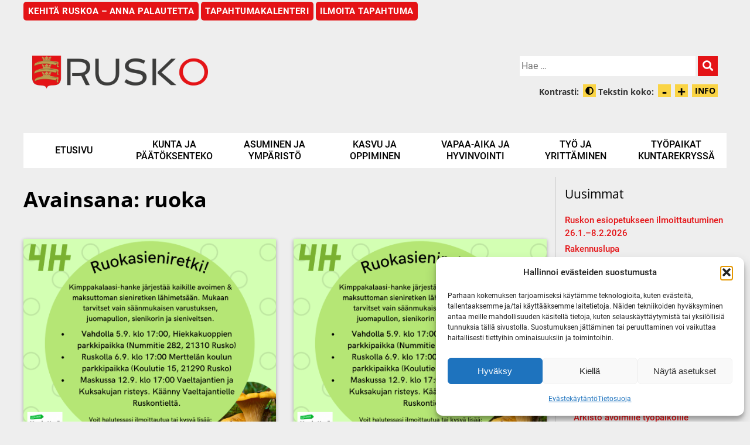

--- FILE ---
content_type: text/html; charset=UTF-8
request_url: https://rusko.fi/keywords/ruoka/
body_size: 21639
content:
<!doctype html>
<html lang="fi">
<head>
	<meta charset="UTF-8">
	<meta name="viewport" content="width=device-width, initial-scale=1">
	<link rel="profile" href="https://gmpg.org/xfn/11">

	
	<link rel="stylesheet" href="https://rusko.fi/wp-content/themes/idea_v3-ruskonkunta/fonts/solid.css">
	<link rel="stylesheet" href="https://rusko.fi/wp-content/themes/idea_v3-ruskonkunta/fonts/fontawesome.css">

	
	<meta name='robots' content='index, follow, max-image-preview:large, max-snippet:-1, max-video-preview:-1' />

	<!-- This site is optimized with the Yoast SEO plugin v26.7 - https://yoast.com/wordpress/plugins/seo/ -->
	<title>ruoka Arkistot - Ruskon kunta</title>
	<link rel="canonical" href="https://rusko.fi/keywords/ruoka/" />
	<meta property="og:locale" content="fi_FI" />
	<meta property="og:type" content="article" />
	<meta property="og:title" content="ruoka Arkistot - Ruskon kunta" />
	<meta property="og:url" content="https://rusko.fi/keywords/ruoka/" />
	<meta property="og:site_name" content="Ruskon kunta" />
	<meta name="twitter:card" content="summary_large_image" />
	<script type="application/ld+json" class="yoast-schema-graph">{"@context":"https://schema.org","@graph":[{"@type":"CollectionPage","@id":"https://rusko.fi/keywords/ruoka/","url":"https://rusko.fi/keywords/ruoka/","name":"ruoka Arkistot - Ruskon kunta","isPartOf":{"@id":"https://rusko.fi/#website"},"primaryImageOfPage":{"@id":"https://rusko.fi/keywords/ruoka/#primaryimage"},"image":{"@id":"https://rusko.fi/keywords/ruoka/#primaryimage"},"thumbnailUrl":"https://rusko.fi/wp-content/uploads/2022/08/Maskut-Ruokasieniretki-2022-09.png","breadcrumb":{"@id":"https://rusko.fi/keywords/ruoka/#breadcrumb"},"inLanguage":"fi"},{"@type":"ImageObject","inLanguage":"fi","@id":"https://rusko.fi/keywords/ruoka/#primaryimage","url":"https://rusko.fi/wp-content/uploads/2022/08/Maskut-Ruokasieniretki-2022-09.png","contentUrl":"https://rusko.fi/wp-content/uploads/2022/08/Maskut-Ruokasieniretki-2022-09.png","width":940,"height":788,"caption":"Ruokasieniretkimainos."},{"@type":"BreadcrumbList","@id":"https://rusko.fi/keywords/ruoka/#breadcrumb","itemListElement":[{"@type":"ListItem","position":1,"name":"Home","item":"https://rusko.fi/"},{"@type":"ListItem","position":2,"name":"ruoka"}]},{"@type":"WebSite","@id":"https://rusko.fi/#website","url":"https://rusko.fi/","name":"Ruskon kunta","description":"","potentialAction":[{"@type":"SearchAction","target":{"@type":"EntryPoint","urlTemplate":"https://rusko.fi/?s={search_term_string}"},"query-input":{"@type":"PropertyValueSpecification","valueRequired":true,"valueName":"search_term_string"}}],"inLanguage":"fi"},{"@type":"Event","name":"Sunnuntaitanssit","description":"Nyt on mahdollisuus tutustua lähialueen ruokasieniin ohjaajan avustuksella, ja vielä ilmaiseksi! Kimppakalaasi-hankkeen tavoitteena on tuoda lähiruokaa tutuksi ja opastaa ekologisissa ruokavalinnoissa. Tänä syksynä hanke haluaakin rohkaista kaikkia hyödyntämään metsiemme sieniä. Ruskon lähialueella ruokasieniretkiä tapahtuu useampia: Vahdolla 5.9. klo 17:00, Hiekkakuoppien&hellip; <a class=\"luelisaa\" href=\"https://rusko.fi/tapahtuma/ruokasieniretki-2022-09-06/\">Lue loppuun</a>","image":{"@type":"ImageObject","inLanguage":"fi","@id":"https://rusko.fi/tapahtuma/sunnuntaitanssit/2026-01-04/#primaryimage","url":"https://rusko.fi/wp-content/uploads/2025/08/Ruskotalo_artisti.jpg","contentUrl":"https://rusko.fi/wp-content/uploads/2025/08/Ruskotalo_artisti.jpg","width":280,"height":187},"url":"https://rusko.fi/tapahtuma/sunnuntaitanssit/2026-01-04/","eventAttendanceMode":"https://schema.org/OfflineEventAttendanceMode","eventStatus":"https://schema.org/EventScheduled","startDate":"2026-01-04T17:00:00+02:00","endDate":"2026-01-04T21:00:00+02:00","organizer":{"@type":"Person","name":"Gramofoni Oy","description":"Nyt on mahdollisuus tutustua lähialueen ruokasieniin ohjaajan avustuksella, ja vielä ilmaiseksi! Kimppakalaasi-hankkeen tavoitteena on tuoda lähiruokaa tutuksi ja opastaa ekologisissa ruokavalinnoissa. Tänä syksynä hanke haluaakin rohkaista kaikkia hyödyntämään metsiemme sieniä. Ruskon lähialueella ruokasieniretkiä tapahtuu useampia: Vahdolla 5.9. klo 17:00, Hiekkakuoppien&hellip; <a class=\"luelisaa\" href=\"https://rusko.fi/tapahtuma/ruokasieniretki-2022-09-06/\">Lue loppuun</a>","url":"https://gramofoni.fi/","telephone":"","email":""},"offers":{"@type":"Offer","price":"10 – 20","priceCurrency":"USD","url":"https://rusko.fi/tapahtuma/sunnuntaitanssit/2026-01-04/","category":"primary","availability":"inStock","validFrom":"2025-08-04T00:00:00+00:00"},"@id":"https://rusko.fi/tapahtuma/sunnuntaitanssit/2026-01-04/#event"},{"@type":"Event","name":"Sunnuntaitanssit","description":"Nyt on mahdollisuus tutustua lähialueen ruokasieniin ohjaajan avustuksella, ja vielä ilmaiseksi! Kimppakalaasi-hankkeen tavoitteena on tuoda lähiruokaa tutuksi ja opastaa ekologisissa ruokavalinnoissa. Tänä syksynä hanke haluaakin rohkaista kaikkia hyödyntämään metsiemme sieniä. Ruskon lähialueella ruokasieniretkiä tapahtuu useampia: Vahdolla 5.9. klo 17:00, Hiekkakuoppien&hellip; <a class=\"luelisaa\" href=\"https://rusko.fi/tapahtuma/ruokasieniretki-2022-09-06/\">Lue loppuun</a>","image":{"@type":"ImageObject","inLanguage":"fi","@id":"https://rusko.fi/tapahtuma/sunnuntaitanssit/2026-01-11/#primaryimage","url":"https://rusko.fi/wp-content/uploads/2025/08/Ruskotalo_artisti.jpg","contentUrl":"https://rusko.fi/wp-content/uploads/2025/08/Ruskotalo_artisti.jpg","width":280,"height":187},"url":"https://rusko.fi/tapahtuma/sunnuntaitanssit/2026-01-11/","eventAttendanceMode":"https://schema.org/OfflineEventAttendanceMode","eventStatus":"https://schema.org/EventScheduled","startDate":"2026-01-11T17:00:00+02:00","endDate":"2026-01-11T21:00:00+02:00","organizer":{"@type":"Person","name":"Gramofoni Oy","description":"Nyt on mahdollisuus tutustua lähialueen ruokasieniin ohjaajan avustuksella, ja vielä ilmaiseksi! Kimppakalaasi-hankkeen tavoitteena on tuoda lähiruokaa tutuksi ja opastaa ekologisissa ruokavalinnoissa. Tänä syksynä hanke haluaakin rohkaista kaikkia hyödyntämään metsiemme sieniä. Ruskon lähialueella ruokasieniretkiä tapahtuu useampia: Vahdolla 5.9. klo 17:00, Hiekkakuoppien&hellip; <a class=\"luelisaa\" href=\"https://rusko.fi/tapahtuma/ruokasieniretki-2022-09-06/\">Lue loppuun</a>","url":"https://gramofoni.fi/","telephone":"","email":""},"offers":{"@type":"Offer","price":"10 – 20","priceCurrency":"USD","url":"https://rusko.fi/tapahtuma/sunnuntaitanssit/2026-01-11/","category":"primary","availability":"inStock","validFrom":"2025-08-04T00:00:00+00:00"},"@id":"https://rusko.fi/tapahtuma/sunnuntaitanssit/2026-01-11/#event"},{"@type":"Event","name":"Sunnuntaitanssit","description":"Nyt on mahdollisuus tutustua lähialueen ruokasieniin ohjaajan avustuksella, ja vielä ilmaiseksi! Kimppakalaasi-hankkeen tavoitteena on tuoda lähiruokaa tutuksi ja opastaa ekologisissa ruokavalinnoissa. Tänä syksynä hanke haluaakin rohkaista kaikkia hyödyntämään metsiemme sieniä. Ruskon lähialueella ruokasieniretkiä tapahtuu useampia: Vahdolla 5.9. klo 17:00, Hiekkakuoppien&hellip; <a class=\"luelisaa\" href=\"https://rusko.fi/tapahtuma/ruokasieniretki-2022-09-06/\">Lue loppuun</a>","image":{"@type":"ImageObject","inLanguage":"fi","@id":"https://rusko.fi/tapahtuma/sunnuntaitanssit/2026-01-18/#primaryimage","url":"https://rusko.fi/wp-content/uploads/2025/08/Ruskotalo_artisti.jpg","contentUrl":"https://rusko.fi/wp-content/uploads/2025/08/Ruskotalo_artisti.jpg","width":280,"height":187},"url":"https://rusko.fi/tapahtuma/sunnuntaitanssit/2026-01-18/","eventAttendanceMode":"https://schema.org/OfflineEventAttendanceMode","eventStatus":"https://schema.org/EventScheduled","startDate":"2026-01-18T17:00:00+02:00","endDate":"2026-01-18T21:00:00+02:00","organizer":{"@type":"Person","name":"Gramofoni Oy","description":"Nyt on mahdollisuus tutustua lähialueen ruokasieniin ohjaajan avustuksella, ja vielä ilmaiseksi! Kimppakalaasi-hankkeen tavoitteena on tuoda lähiruokaa tutuksi ja opastaa ekologisissa ruokavalinnoissa. Tänä syksynä hanke haluaakin rohkaista kaikkia hyödyntämään metsiemme sieniä. Ruskon lähialueella ruokasieniretkiä tapahtuu useampia: Vahdolla 5.9. klo 17:00, Hiekkakuoppien&hellip; <a class=\"luelisaa\" href=\"https://rusko.fi/tapahtuma/ruokasieniretki-2022-09-06/\">Lue loppuun</a>","url":"https://gramofoni.fi/","telephone":"","email":""},"offers":{"@type":"Offer","price":"10 – 20","priceCurrency":"USD","url":"https://rusko.fi/tapahtuma/sunnuntaitanssit/2026-01-18/","category":"primary","availability":"inStock","validFrom":"2025-08-04T00:00:00+00:00"},"@id":"https://rusko.fi/tapahtuma/sunnuntaitanssit/2026-01-18/#event"},{"@type":"Event","name":"Vahdon lähikirjaston satuhetki","description":"Nyt on mahdollisuus tutustua lähialueen ruokasieniin ohjaajan avustuksella, ja vielä ilmaiseksi! Kimppakalaasi-hankkeen tavoitteena on tuoda lähiruokaa tutuksi ja opastaa ekologisissa ruokavalinnoissa. Tänä syksynä hanke haluaakin rohkaista kaikkia hyödyntämään metsiemme sieniä. Ruskon lähialueella ruokasieniretkiä tapahtuu useampia: Vahdolla 5.9. klo 17:00, Hiekkakuoppien&hellip; <a class=\"luelisaa\" href=\"https://rusko.fi/tapahtuma/ruokasieniretki-2022-09-06/\">Lue loppuun</a>","image":{"@type":"ImageObject","inLanguage":"fi","@id":"https://rusko.fi/tapahtuma/vahdon-lahikirjaston-satuhetki-2/2026-01-22/#primaryimage","url":"https://rusko.fi/wp-content/uploads/2025/12/fairy-tale-9502808_1280-e1764852065861.jpg","contentUrl":"https://rusko.fi/wp-content/uploads/2025/12/fairy-tale-9502808_1280-e1764852065861.jpg","width":600,"height":392},"url":"https://rusko.fi/tapahtuma/vahdon-lahikirjaston-satuhetki-2/2026-01-22/","eventAttendanceMode":"https://schema.org/OfflineEventAttendanceMode","eventStatus":"https://schema.org/EventScheduled","startDate":"2026-01-22T18:00:00+02:00","endDate":"2026-01-22T18:30:00+02:00","location":{"@type":"Place","name":"Vahdon lähikirjasto","description":"Nyt on mahdollisuus tutustua lähialueen ruokasieniin ohjaajan avustuksella, ja vielä ilmaiseksi! Kimppakalaasi-hankkeen tavoitteena on tuoda lähiruokaa tutuksi ja opastaa ekologisissa ruokavalinnoissa. Tänä syksynä hanke haluaakin rohkaista kaikkia hyödyntämään metsiemme sieniä. Ruskon lähialueella ruokasieniretkiä tapahtuu useampia: Vahdolla 5.9. klo 17:00, Hiekkakuoppien&hellip; <a class=\"luelisaa\" href=\"https://rusko.fi/tapahtuma/ruokasieniretki-2022-09-06/\">Lue loppuun</a>","url":"https://rusko.fi/venue/vahdon-lahikirjasto/","address":{"@type":"PostalAddress","streetAddress":"Laukolan koulutie 2b","addressLocality":"VAHTO","postalCode":"21310"},"telephone":"","sameAs":""},"@id":"https://rusko.fi/tapahtuma/vahdon-lahikirjaston-satuhetki-2/2026-01-22/#event"},{"@type":"Event","name":"Luistelutapahtuma la 24.1. Vahdon luitelukentällä","description":"Nyt on mahdollisuus tutustua lähialueen ruokasieniin ohjaajan avustuksella, ja vielä ilmaiseksi! Kimppakalaasi-hankkeen tavoitteena on tuoda lähiruokaa tutuksi ja opastaa ekologisissa ruokavalinnoissa. Tänä syksynä hanke haluaakin rohkaista kaikkia hyödyntämään metsiemme sieniä. Ruskon lähialueella ruokasieniretkiä tapahtuu useampia: Vahdolla 5.9. klo 17:00, Hiekkakuoppien&hellip; <a class=\"luelisaa\" href=\"https://rusko.fi/tapahtuma/ruokasieniretki-2022-09-06/\">Lue loppuun</a>","image":{"@type":"ImageObject","inLanguage":"fi","@id":"https://rusko.fi/tapahtuma/luistelutapahtuma-la-24-1-vahdon-luitelukentalla/#primaryimage","url":"https://rusko.fi/wp-content/uploads/2026/01/Ruskon-ja-Vahdon-luistelutapahtuma.jpg","contentUrl":"https://rusko.fi/wp-content/uploads/2026/01/Ruskon-ja-Vahdon-luistelutapahtuma.jpg","width":1179,"height":1635},"url":"https://rusko.fi/tapahtuma/luistelutapahtuma-la-24-1-vahdon-luitelukentalla/","eventAttendanceMode":"https://schema.org/OfflineEventAttendanceMode","eventStatus":"https://schema.org/EventScheduled","startDate":"2026-01-24T14:00:00+02:00","endDate":"2026-01-24T16:00:00+02:00","organizer":{"@type":"Person","name":"Ruskon kunta","description":"Nyt on mahdollisuus tutustua lähialueen ruokasieniin ohjaajan avustuksella, ja vielä ilmaiseksi! Kimppakalaasi-hankkeen tavoitteena on tuoda lähiruokaa tutuksi ja opastaa ekologisissa ruokavalinnoissa. Tänä syksynä hanke haluaakin rohkaista kaikkia hyödyntämään metsiemme sieniä. Ruskon lähialueella ruokasieniretkiä tapahtuu useampia: Vahdolla 5.9. klo 17:00, Hiekkakuoppien&hellip; <a class=\"luelisaa\" href=\"https://rusko.fi/tapahtuma/ruokasieniretki-2022-09-06/\">Lue loppuun</a>","url":"https://www.rusko.fi","telephone":"02 4393 511","email":"r&#117;&#115;&#107;o&#64;r&#117;sko&#46;f&#105;"},"@id":"https://rusko.fi/tapahtuma/luistelutapahtuma-la-24-1-vahdon-luitelukentalla/#event"},{"@type":"Event","name":"Luistelutapahtuma Ruskolla 24.1. Kirkonkylän koulun kentällä","description":"Nyt on mahdollisuus tutustua lähialueen ruokasieniin ohjaajan avustuksella, ja vielä ilmaiseksi! Kimppakalaasi-hankkeen tavoitteena on tuoda lähiruokaa tutuksi ja opastaa ekologisissa ruokavalinnoissa. Tänä syksynä hanke haluaakin rohkaista kaikkia hyödyntämään metsiemme sieniä. Ruskon lähialueella ruokasieniretkiä tapahtuu useampia: Vahdolla 5.9. klo 17:00, Hiekkakuoppien&hellip; <a class=\"luelisaa\" href=\"https://rusko.fi/tapahtuma/ruokasieniretki-2022-09-06/\">Lue loppuun</a>","image":{"@type":"ImageObject","inLanguage":"fi","@id":"https://rusko.fi/tapahtuma/luistelutapahtuma-ruskolla-24-1-kirkonkylan-koulun-kentalla/#primaryimage","url":"https://rusko.fi/wp-content/uploads/2026/01/Ruskon-ja-Vahdon-luistelutapahtuma.jpg","contentUrl":"https://rusko.fi/wp-content/uploads/2026/01/Ruskon-ja-Vahdon-luistelutapahtuma.jpg","width":1179,"height":1635},"url":"https://rusko.fi/tapahtuma/luistelutapahtuma-ruskolla-24-1-kirkonkylan-koulun-kentalla/","eventAttendanceMode":"https://schema.org/OfflineEventAttendanceMode","eventStatus":"https://schema.org/EventScheduled","startDate":"2026-01-24T17:00:00+02:00","endDate":"2026-01-24T19:00:00+02:00","organizer":{"@type":"Person","name":"Ruskon kunta","description":"Nyt on mahdollisuus tutustua lähialueen ruokasieniin ohjaajan avustuksella, ja vielä ilmaiseksi! Kimppakalaasi-hankkeen tavoitteena on tuoda lähiruokaa tutuksi ja opastaa ekologisissa ruokavalinnoissa. Tänä syksynä hanke haluaakin rohkaista kaikkia hyödyntämään metsiemme sieniä. Ruskon lähialueella ruokasieniretkiä tapahtuu useampia: Vahdolla 5.9. klo 17:00, Hiekkakuoppien&hellip; <a class=\"luelisaa\" href=\"https://rusko.fi/tapahtuma/ruokasieniretki-2022-09-06/\">Lue loppuun</a>","url":"https://www.rusko.fi","telephone":"02 4393 511","email":"rusk&#111;&#64;ru&#115;k&#111;.f&#105;"},"@id":"https://rusko.fi/tapahtuma/luistelutapahtuma-ruskolla-24-1-kirkonkylan-koulun-kentalla/#event"},{"@type":"Event","name":"Sunnuntaitanssit","description":"Nyt on mahdollisuus tutustua lähialueen ruokasieniin ohjaajan avustuksella, ja vielä ilmaiseksi! Kimppakalaasi-hankkeen tavoitteena on tuoda lähiruokaa tutuksi ja opastaa ekologisissa ruokavalinnoissa. Tänä syksynä hanke haluaakin rohkaista kaikkia hyödyntämään metsiemme sieniä. Ruskon lähialueella ruokasieniretkiä tapahtuu useampia: Vahdolla 5.9. klo 17:00, Hiekkakuoppien&hellip; <a class=\"luelisaa\" href=\"https://rusko.fi/tapahtuma/ruokasieniretki-2022-09-06/\">Lue loppuun</a>","image":{"@type":"ImageObject","inLanguage":"fi","@id":"https://rusko.fi/tapahtuma/sunnuntaitanssit/2026-01-25/#primaryimage","url":"https://rusko.fi/wp-content/uploads/2025/08/Ruskotalo_artisti.jpg","contentUrl":"https://rusko.fi/wp-content/uploads/2025/08/Ruskotalo_artisti.jpg","width":280,"height":187},"url":"https://rusko.fi/tapahtuma/sunnuntaitanssit/2026-01-25/","eventAttendanceMode":"https://schema.org/OfflineEventAttendanceMode","eventStatus":"https://schema.org/EventScheduled","startDate":"2026-01-25T17:00:00+02:00","endDate":"2026-01-25T21:00:00+02:00","organizer":{"@type":"Person","name":"Gramofoni Oy","description":"Nyt on mahdollisuus tutustua lähialueen ruokasieniin ohjaajan avustuksella, ja vielä ilmaiseksi! Kimppakalaasi-hankkeen tavoitteena on tuoda lähiruokaa tutuksi ja opastaa ekologisissa ruokavalinnoissa. Tänä syksynä hanke haluaakin rohkaista kaikkia hyödyntämään metsiemme sieniä. Ruskon lähialueella ruokasieniretkiä tapahtuu useampia: Vahdolla 5.9. klo 17:00, Hiekkakuoppien&hellip; <a class=\"luelisaa\" href=\"https://rusko.fi/tapahtuma/ruokasieniretki-2022-09-06/\">Lue loppuun</a>","url":"https://gramofoni.fi/","telephone":"","email":""},"offers":{"@type":"Offer","price":"10 – 20","priceCurrency":"USD","url":"https://rusko.fi/tapahtuma/sunnuntaitanssit/2026-01-25/","category":"primary","availability":"inStock","validFrom":"2025-08-04T00:00:00+00:00"},"@id":"https://rusko.fi/tapahtuma/sunnuntaitanssit/2026-01-25/#event"}]}</script>
	<!-- / Yoast SEO plugin. -->


<link rel='dns-prefetch' href='//code.responsivevoice.org' />
<link rel='dns-prefetch' href='//cdnjs.cloudflare.com' />
<link rel="alternate" type="application/rss+xml" title="Ruskon kunta &raquo; syöte" href="https://rusko.fi/feed/" />
<link rel="alternate" type="application/rss+xml" title="Ruskon kunta &raquo; kommenttien syöte" href="https://rusko.fi/comments/feed/" />
<link rel="alternate" type="text/calendar" title="Ruskon kunta &raquo; iCal Feed" href="https://rusko.fi/tapahtumat/?ical=1" />
<link rel="alternate" type="application/rss+xml" title="Ruskon kunta &raquo; ruoka avainsanan RSS-syöte" href="https://rusko.fi/keywords/ruoka/feed/" />
<style id='wp-img-auto-sizes-contain-inline-css' type='text/css'>
img:is([sizes=auto i],[sizes^="auto," i]){contain-intrinsic-size:3000px 1500px}
/*# sourceURL=wp-img-auto-sizes-contain-inline-css */
</style>

<link rel='stylesheet' id='formidable-css' href='https://rusko.fi/wp-content/plugins/formidable/css/formidableforms.css?ver=115942' type='text/css' media='all' />
<link rel='stylesheet' id='tribe-events-pro-mini-calendar-block-styles-css' href='https://rusko.fi/wp-content/plugins/events-calendar-pro/src/resources/css/tribe-events-pro-mini-calendar-block.min.css?ver=7.0.1' type='text/css' media='all' />
<style id='wp-emoji-styles-inline-css' type='text/css'>

	img.wp-smiley, img.emoji {
		display: inline !important;
		border: none !important;
		box-shadow: none !important;
		height: 1em !important;
		width: 1em !important;
		margin: 0 0.07em !important;
		vertical-align: -0.1em !important;
		background: none !important;
		padding: 0 !important;
	}
/*# sourceURL=wp-emoji-styles-inline-css */
</style>
<link rel='stylesheet' id='wp-block-library-css' href='https://rusko.fi/wp-includes/css/dist/block-library/style.min.css?ver=6.9' type='text/css' media='all' />
<style id='global-styles-inline-css' type='text/css'>
:root{--wp--preset--aspect-ratio--square: 1;--wp--preset--aspect-ratio--4-3: 4/3;--wp--preset--aspect-ratio--3-4: 3/4;--wp--preset--aspect-ratio--3-2: 3/2;--wp--preset--aspect-ratio--2-3: 2/3;--wp--preset--aspect-ratio--16-9: 16/9;--wp--preset--aspect-ratio--9-16: 9/16;--wp--preset--color--black: #000000;--wp--preset--color--cyan-bluish-gray: #abb8c3;--wp--preset--color--white: #ffffff;--wp--preset--color--pale-pink: #f78da7;--wp--preset--color--vivid-red: #cf2e2e;--wp--preset--color--luminous-vivid-orange: #ff6900;--wp--preset--color--luminous-vivid-amber: #fcb900;--wp--preset--color--light-green-cyan: #7bdcb5;--wp--preset--color--vivid-green-cyan: #00d084;--wp--preset--color--pale-cyan-blue: #8ed1fc;--wp--preset--color--vivid-cyan-blue: #0693e3;--wp--preset--color--vivid-purple: #9b51e0;--wp--preset--gradient--vivid-cyan-blue-to-vivid-purple: linear-gradient(135deg,rgb(6,147,227) 0%,rgb(155,81,224) 100%);--wp--preset--gradient--light-green-cyan-to-vivid-green-cyan: linear-gradient(135deg,rgb(122,220,180) 0%,rgb(0,208,130) 100%);--wp--preset--gradient--luminous-vivid-amber-to-luminous-vivid-orange: linear-gradient(135deg,rgb(252,185,0) 0%,rgb(255,105,0) 100%);--wp--preset--gradient--luminous-vivid-orange-to-vivid-red: linear-gradient(135deg,rgb(255,105,0) 0%,rgb(207,46,46) 100%);--wp--preset--gradient--very-light-gray-to-cyan-bluish-gray: linear-gradient(135deg,rgb(238,238,238) 0%,rgb(169,184,195) 100%);--wp--preset--gradient--cool-to-warm-spectrum: linear-gradient(135deg,rgb(74,234,220) 0%,rgb(151,120,209) 20%,rgb(207,42,186) 40%,rgb(238,44,130) 60%,rgb(251,105,98) 80%,rgb(254,248,76) 100%);--wp--preset--gradient--blush-light-purple: linear-gradient(135deg,rgb(255,206,236) 0%,rgb(152,150,240) 100%);--wp--preset--gradient--blush-bordeaux: linear-gradient(135deg,rgb(254,205,165) 0%,rgb(254,45,45) 50%,rgb(107,0,62) 100%);--wp--preset--gradient--luminous-dusk: linear-gradient(135deg,rgb(255,203,112) 0%,rgb(199,81,192) 50%,rgb(65,88,208) 100%);--wp--preset--gradient--pale-ocean: linear-gradient(135deg,rgb(255,245,203) 0%,rgb(182,227,212) 50%,rgb(51,167,181) 100%);--wp--preset--gradient--electric-grass: linear-gradient(135deg,rgb(202,248,128) 0%,rgb(113,206,126) 100%);--wp--preset--gradient--midnight: linear-gradient(135deg,rgb(2,3,129) 0%,rgb(40,116,252) 100%);--wp--preset--font-size--small: 13px;--wp--preset--font-size--medium: 20px;--wp--preset--font-size--large: 36px;--wp--preset--font-size--x-large: 42px;--wp--preset--spacing--20: 0.44rem;--wp--preset--spacing--30: 0.67rem;--wp--preset--spacing--40: 1rem;--wp--preset--spacing--50: 1.5rem;--wp--preset--spacing--60: 2.25rem;--wp--preset--spacing--70: 3.38rem;--wp--preset--spacing--80: 5.06rem;--wp--preset--shadow--natural: 6px 6px 9px rgba(0, 0, 0, 0.2);--wp--preset--shadow--deep: 12px 12px 50px rgba(0, 0, 0, 0.4);--wp--preset--shadow--sharp: 6px 6px 0px rgba(0, 0, 0, 0.2);--wp--preset--shadow--outlined: 6px 6px 0px -3px rgb(255, 255, 255), 6px 6px rgb(0, 0, 0);--wp--preset--shadow--crisp: 6px 6px 0px rgb(0, 0, 0);}:where(.is-layout-flex){gap: 0.5em;}:where(.is-layout-grid){gap: 0.5em;}body .is-layout-flex{display: flex;}.is-layout-flex{flex-wrap: wrap;align-items: center;}.is-layout-flex > :is(*, div){margin: 0;}body .is-layout-grid{display: grid;}.is-layout-grid > :is(*, div){margin: 0;}:where(.wp-block-columns.is-layout-flex){gap: 2em;}:where(.wp-block-columns.is-layout-grid){gap: 2em;}:where(.wp-block-post-template.is-layout-flex){gap: 1.25em;}:where(.wp-block-post-template.is-layout-grid){gap: 1.25em;}.has-black-color{color: var(--wp--preset--color--black) !important;}.has-cyan-bluish-gray-color{color: var(--wp--preset--color--cyan-bluish-gray) !important;}.has-white-color{color: var(--wp--preset--color--white) !important;}.has-pale-pink-color{color: var(--wp--preset--color--pale-pink) !important;}.has-vivid-red-color{color: var(--wp--preset--color--vivid-red) !important;}.has-luminous-vivid-orange-color{color: var(--wp--preset--color--luminous-vivid-orange) !important;}.has-luminous-vivid-amber-color{color: var(--wp--preset--color--luminous-vivid-amber) !important;}.has-light-green-cyan-color{color: var(--wp--preset--color--light-green-cyan) !important;}.has-vivid-green-cyan-color{color: var(--wp--preset--color--vivid-green-cyan) !important;}.has-pale-cyan-blue-color{color: var(--wp--preset--color--pale-cyan-blue) !important;}.has-vivid-cyan-blue-color{color: var(--wp--preset--color--vivid-cyan-blue) !important;}.has-vivid-purple-color{color: var(--wp--preset--color--vivid-purple) !important;}.has-black-background-color{background-color: var(--wp--preset--color--black) !important;}.has-cyan-bluish-gray-background-color{background-color: var(--wp--preset--color--cyan-bluish-gray) !important;}.has-white-background-color{background-color: var(--wp--preset--color--white) !important;}.has-pale-pink-background-color{background-color: var(--wp--preset--color--pale-pink) !important;}.has-vivid-red-background-color{background-color: var(--wp--preset--color--vivid-red) !important;}.has-luminous-vivid-orange-background-color{background-color: var(--wp--preset--color--luminous-vivid-orange) !important;}.has-luminous-vivid-amber-background-color{background-color: var(--wp--preset--color--luminous-vivid-amber) !important;}.has-light-green-cyan-background-color{background-color: var(--wp--preset--color--light-green-cyan) !important;}.has-vivid-green-cyan-background-color{background-color: var(--wp--preset--color--vivid-green-cyan) !important;}.has-pale-cyan-blue-background-color{background-color: var(--wp--preset--color--pale-cyan-blue) !important;}.has-vivid-cyan-blue-background-color{background-color: var(--wp--preset--color--vivid-cyan-blue) !important;}.has-vivid-purple-background-color{background-color: var(--wp--preset--color--vivid-purple) !important;}.has-black-border-color{border-color: var(--wp--preset--color--black) !important;}.has-cyan-bluish-gray-border-color{border-color: var(--wp--preset--color--cyan-bluish-gray) !important;}.has-white-border-color{border-color: var(--wp--preset--color--white) !important;}.has-pale-pink-border-color{border-color: var(--wp--preset--color--pale-pink) !important;}.has-vivid-red-border-color{border-color: var(--wp--preset--color--vivid-red) !important;}.has-luminous-vivid-orange-border-color{border-color: var(--wp--preset--color--luminous-vivid-orange) !important;}.has-luminous-vivid-amber-border-color{border-color: var(--wp--preset--color--luminous-vivid-amber) !important;}.has-light-green-cyan-border-color{border-color: var(--wp--preset--color--light-green-cyan) !important;}.has-vivid-green-cyan-border-color{border-color: var(--wp--preset--color--vivid-green-cyan) !important;}.has-pale-cyan-blue-border-color{border-color: var(--wp--preset--color--pale-cyan-blue) !important;}.has-vivid-cyan-blue-border-color{border-color: var(--wp--preset--color--vivid-cyan-blue) !important;}.has-vivid-purple-border-color{border-color: var(--wp--preset--color--vivid-purple) !important;}.has-vivid-cyan-blue-to-vivid-purple-gradient-background{background: var(--wp--preset--gradient--vivid-cyan-blue-to-vivid-purple) !important;}.has-light-green-cyan-to-vivid-green-cyan-gradient-background{background: var(--wp--preset--gradient--light-green-cyan-to-vivid-green-cyan) !important;}.has-luminous-vivid-amber-to-luminous-vivid-orange-gradient-background{background: var(--wp--preset--gradient--luminous-vivid-amber-to-luminous-vivid-orange) !important;}.has-luminous-vivid-orange-to-vivid-red-gradient-background{background: var(--wp--preset--gradient--luminous-vivid-orange-to-vivid-red) !important;}.has-very-light-gray-to-cyan-bluish-gray-gradient-background{background: var(--wp--preset--gradient--very-light-gray-to-cyan-bluish-gray) !important;}.has-cool-to-warm-spectrum-gradient-background{background: var(--wp--preset--gradient--cool-to-warm-spectrum) !important;}.has-blush-light-purple-gradient-background{background: var(--wp--preset--gradient--blush-light-purple) !important;}.has-blush-bordeaux-gradient-background{background: var(--wp--preset--gradient--blush-bordeaux) !important;}.has-luminous-dusk-gradient-background{background: var(--wp--preset--gradient--luminous-dusk) !important;}.has-pale-ocean-gradient-background{background: var(--wp--preset--gradient--pale-ocean) !important;}.has-electric-grass-gradient-background{background: var(--wp--preset--gradient--electric-grass) !important;}.has-midnight-gradient-background{background: var(--wp--preset--gradient--midnight) !important;}.has-small-font-size{font-size: var(--wp--preset--font-size--small) !important;}.has-medium-font-size{font-size: var(--wp--preset--font-size--medium) !important;}.has-large-font-size{font-size: var(--wp--preset--font-size--large) !important;}.has-x-large-font-size{font-size: var(--wp--preset--font-size--x-large) !important;}
/*# sourceURL=global-styles-inline-css */
</style>

<style id='classic-theme-styles-inline-css' type='text/css'>
/*! This file is auto-generated */
.wp-block-button__link{color:#fff;background-color:#32373c;border-radius:9999px;box-shadow:none;text-decoration:none;padding:calc(.667em + 2px) calc(1.333em + 2px);font-size:1.125em}.wp-block-file__button{background:#32373c;color:#fff;text-decoration:none}
/*# sourceURL=/wp-includes/css/classic-themes.min.css */
</style>
<link rel='stylesheet' id='rv-style-css' href='https://rusko.fi/wp-content/plugins/responsivevoice-text-to-speech/includes/css/responsivevoice.css?ver=6.9' type='text/css' media='all' />
<link rel='stylesheet' id='cmplz-general-css' href='https://rusko.fi/wp-content/plugins/complianz-gdpr/assets/css/cookieblocker.min.css?ver=1765958526' type='text/css' media='all' />
<link rel='stylesheet' id='idea_v3-style-css' href='https://rusko.fi/wp-content/themes/idea_v3/style.css?ver=1690881177' type='text/css' media='all' />
<link rel='stylesheet' id='tablepress-default-css' href='https://rusko.fi/wp-content/plugins/tablepress/css/build/default.css?ver=3.2.6' type='text/css' media='all' />
<link rel='stylesheet' id='idea-style-css' href='https://rusko.fi/wp-content/themes/idea_v3-ruskonkunta/style.css?ver=1749454816' type='text/css' media='all' />
<script type="text/javascript" src="https://code.responsivevoice.org/responsivevoice.js" id="responsive-voice-js"></script>
<script type="text/javascript" src="https://rusko.fi/wp-includes/js/jquery/jquery.min.js?ver=3.7.1" id="jquery-core-js"></script>
<script type="text/javascript" src="https://rusko.fi/wp-includes/js/jquery/jquery-migrate.min.js?ver=3.4.1" id="jquery-migrate-js"></script>
<script type="text/javascript" src="https://rusko.fi/wp-content/themes/idea_v3/idea-parts/idea-js.js?ver=1695193504" id="idea-js-js"></script>
<script type="text/javascript" src="//cdnjs.cloudflare.com/ajax/libs/jquery-easing/1.3/jquery.easing.min.js?ver=6.9" id="jq-easing-js"></script>
<script type="text/javascript" src="https://rusko.fi/wp-content/themes/idea_v3/js/cycle2/jquery.cycle2.min.js?ver=6.9" id="cycle2-js"></script>
<script type="text/javascript" src="https://rusko.fi/wp-content/themes/idea_v3/js/cycle2/jquery.cycle2.swipe.min.js?ver=6.9" id="cycle2_swipe-js"></script>
<script type="text/javascript" src="https://rusko.fi/wp-content/themes/idea_v3/js/cycle2/jquery.cycle2.center.min.js?ver=6.9" id="cycle2_center-js"></script>
<link rel="https://api.w.org/" href="https://rusko.fi/wp-json/" /><link rel="alternate" title="JSON" type="application/json" href="https://rusko.fi/wp-json/wp/v2/tags/645" /><link rel="EditURI" type="application/rsd+xml" title="RSD" href="https://rusko.fi/xmlrpc.php?rsd" />
<meta name="generator" content="WordPress 6.9" />

		<!-- GA Google Analytics @ https://m0n.co/ga -->
		<script type="text/plain" data-service="google-analytics" data-category="statistics" async data-cmplz-src="https://www.googletagmanager.com/gtag/js?id=G-WW24EGXKY2"></script>
		<script>
			window.dataLayer = window.dataLayer || [];
			function gtag(){dataLayer.push(arguments);}
			gtag('js', new Date());
			gtag('config', 'G-WW24EGXKY2');
		</script>

	<script type="text/javascript">
(function(url){
	if(/(?:Chrome\/26\.0\.1410\.63 Safari\/537\.31|WordfenceTestMonBot)/.test(navigator.userAgent)){ return; }
	var addEvent = function(evt, handler) {
		if (window.addEventListener) {
			document.addEventListener(evt, handler, false);
		} else if (window.attachEvent) {
			document.attachEvent('on' + evt, handler);
		}
	};
	var removeEvent = function(evt, handler) {
		if (window.removeEventListener) {
			document.removeEventListener(evt, handler, false);
		} else if (window.detachEvent) {
			document.detachEvent('on' + evt, handler);
		}
	};
	var evts = 'contextmenu dblclick drag dragend dragenter dragleave dragover dragstart drop keydown keypress keyup mousedown mousemove mouseout mouseover mouseup mousewheel scroll'.split(' ');
	var logHuman = function() {
		if (window.wfLogHumanRan) { return; }
		window.wfLogHumanRan = true;
		var wfscr = document.createElement('script');
		wfscr.type = 'text/javascript';
		wfscr.async = true;
		wfscr.src = url + '&r=' + Math.random();
		(document.getElementsByTagName('head')[0]||document.getElementsByTagName('body')[0]).appendChild(wfscr);
		for (var i = 0; i < evts.length; i++) {
			removeEvent(evts[i], logHuman);
		}
	};
	for (var i = 0; i < evts.length; i++) {
		addEvent(evts[i], logHuman);
	}
})('//rusko.fi/?wordfence_lh=1&hid=1123EDDEFBFA9956B57250116DB287ED');
</script><script>document.documentElement.className += " js";</script>
<meta name="tec-api-version" content="v1"><meta name="tec-api-origin" content="https://rusko.fi"><link rel="alternate" href="https://rusko.fi/wp-json/tribe/events/v1/events/?tags=ruoka" />			<style>.cmplz-hidden {
					display: none !important;
				}</style>
	<script type="text/javascript">
		jQuery(document).ready(function () {
			var kontrasti = getCookie("kontrasti"); //haetaan ja tallennetaan kontrasti muuttujaan
			var txt_size = getCookie("txt_size"); //haetaan ja tallennetaan kontrasti muuttujaan
			if (kontrasti == "1") {
				jQuery("body").addClass("korkeakontrasti");
			}
			else {
				jQuery("body").removeClass("korkeakontrasti");
			}

			if (txt_size == "big") {
				jQuery("html").css({"font-size": "70%"});
			}
			else if(txt_size == "sma") {
				jQuery("html").css({"font-size": "57.5%"});
			}
			else if(txt_size == "norm") {
				jQuery("html").css({"font-size": "62.5%"});
			}
		});
	</script>
	<link rel="icon" href="https://rusko.fi/wp-content/uploads/2018/04/cropped-favico-1-32x32.png" sizes="32x32" />
<link rel="icon" href="https://rusko.fi/wp-content/uploads/2018/04/cropped-favico-1-192x192.png" sizes="192x192" />
<link rel="apple-touch-icon" href="https://rusko.fi/wp-content/uploads/2018/04/cropped-favico-1-180x180.png" />
<meta name="msapplication-TileImage" content="https://rusko.fi/wp-content/uploads/2018/04/cropped-favico-1-270x270.png" />
</head>

<body data-rsssl=1 data-cmplz=1 class="archive tag tag-ruoka tag-645 wp-theme-idea_v3 wp-child-theme-idea_v3-ruskonkunta tribe-no-js hfeed no-sidebar">


<div class="responsive_check"></div>


<div id="page" class="site cf">
	
		<div class="wrapper cf">
		<header id="masthead" class="site-header" role="banner">
			<div class="block-12 block-nopadding cf">
				<a class="ruskokehittyy "href="https://rusko.fi/rusko-kehittyy">Kehitä Ruskoa – anna palautetta</a>
				<a class="ruskokehittyy "href="https://rusko.fi/tapahtumat">Tapahtumakalenteri</a>
				<a class="ruskokehittyy "href="https://rusko.fi/ilmoita-tapahtuma">Ilmoita tapahtuma</a>
			</div>
			<div class="block-6 block-12-md">
				<div class="logo">
										<a style="display: block;" href="https://rusko.fi"><img width="800" height="150" src="https://rusko.fi/wp-content/uploads/2019/05/logo_vaakunalla.png" class="attachment-large size-large" alt="Rusko logo." decoding="async" fetchpriority="high" srcset="https://rusko.fi/wp-content/uploads/2019/05/logo_vaakunalla.png 800w, https://rusko.fi/wp-content/uploads/2019/05/logo_vaakunalla-768x144.png 768w, https://rusko.fi/wp-content/uploads/2019/05/logo_vaakunalla-400x75.png 400w" sizes="(max-width: 800px) 100vw, 800px" /><span class="idea-vishide">Etusivu</span></a>
				</div>
			</div>
			<div class="block-6 block-12-md">
				<div class="haku">
					
<form role="search" method="get" class="search-form" action="https://rusko.fi/">
    <label>
        <span class="screen-reader-text">Hae:</span>
        <input type="search" class="search-field"
            placeholder="Hae &hellip;"
            value="" name="s"
            title="Hae:" />
    </label>
    <button type="submit" class="search-submit">
        <span class="icon"><div class="fas fa-search"></div></span>
    </button>
</form>					<script type="text/javascript">
						jQuery(document).ready(function () {
							var font_size = parseInt(jQuery("html").css('font-size'));
							//alert (font_size);
							jQuery('.txt_big').click(function() {
								jQuery("html").css({'font-size': '70%'});
								document.cookie = "txt_size=big;path=/"; //tallennetaan cookie
								//font_size = font_size+1;
								//jQuery("html").css({'font-size': font_size});
							});
							jQuery('.txt_small').click(function() {
								jQuery("html").css({'font-size': '57.5%'});
								document.cookie = "txt_size=sma;path=/"; //tallennetaan cookie
								//font_size = font_size-1;
								//jQuery("html").css({'font-size': font_size});
							});
							jQuery('.txt_reset').click(function() {
								jQuery("html").css({'font-size': '62.5%'});
								document.cookie = "txt_size=norm;path=/"; //tallennetaan cookie
								font_size = parseInt(jQuery("html").css('font-size'));
							});

							jQuery('.kontrasti').click(function() {
								if (jQuery("body").hasClass("korkeakontrasti")) {
									document.cookie = "kontrasti=0;path=/"; //tallennetaan cookie
								}
								else {
									document.cookie = "kontrasti=1;path=/"; //tallennetaan cookie
								}
								jQuery("body").toggleClass("korkeakontrasti");
							});
						});
					</script>
					<div class="teksti_kontrasti">
					<div class="tekstin-koko sivun-kontrasti">
							Kontrasti: 
								<a href="#" class="striplink kontrasti"><div class="fas fa-adjust"><span class="idea-vishide">Muuta kontrastia</span></div></a>
							Tekstin koko: 
								<a href="#" class="striplink txt_reset"><div>-<span class="idea-vishide">Pienennä tekstin kokoa</span></div></a>
								<a href="#" class="striplink txt_big"><div>+<span class="idea-vishide">Suurenna tekstin kokoa</span></div></a>
								<a href="#" class="info idea-pop-up-open"><div>INFO<span class="idea-vishide">Tietoa zoomauksesta selaimella</span></div></a>
					
						<div class="idea-hidden idea-pop-up-sisalto">
							<h1>Verkkosivun näkymän koon muuttaminen</h1>
							<img alt="Verkkosivun suurentaminen ja pienentäminen onnistuu painamalla pohjaan CTRL-painike ja käyttämällä painike pohjaan pidettynä hiiren rullaa" src="https://rusko.fi/wp-content/themes/idea_v3-ruskonkunta/img/tekstin_suurennus.png" />
							<h2>Verkkosivun näkymää voi näppärästi suurentaa ja pienentää suoraan Internet-selaimesta</h2>
							<p>Voit suurentaa ja pienentää verkkosivun näkymää painamalla pohjaan näppäimistöstä <strong>CTRL</strong>-painikkeen (Mac: <strong>Command</strong>-painike) ja painike pohjaan pidettynä vierittää <strong>hiiren rullaa ylös ja alas</strong>.</p>
							<p>Vaihtoehtoisesti <strong>CTRL</strong>-painike pohjaan pidettynä voit painaa näppäimistöltä <strong>+</strong> ja <strong>-</strong> -painikkeita näkymää muuttaaksesi.</p>
							<p>Näkymän voi palauttaa normaaliksi painamalla yhtäaikaisesti <strong>CTRL</strong>- ja <strong>0</strong>-painiketta (numero 0).</p>
						</div>
					</div>
				</div>
				</div>
			</div>

							<div class="block-container-menu">
									<nav id="site-navigation" class="main-navigation main-navigation-megamenu" role="navigation">
						<a href="#" class="menu_button"><span class="menu_button_text">Valikko</span><span class="menu_button_icon"><div class="fas fa-bars"></div></span></a>
						<div class="menu-paavalikko-container"><ul id="primary-menu" class="menu"><li id="menu-item-5103" class="menu-item menu-item-type-post_type menu-item-object-page menu-item-home menu-item-5103"><a href="https://rusko.fi/">Etusivu</a></li>
<li id="menu-item-5109" class="kunta-ja-paatoksenteko menu-item menu-item-type-post_type menu-item-object-page menu-item-has-children menu-item-5109"><a href="https://rusko.fi/kunta-ja-paatoksenteko/">Kunta ja päätöksenteko</a>
<ul class="sub-menu">
	<li id="menu-item-5234" class="menu-item menu-item-type-post_type menu-item-object-page menu-item-has-children menu-item-5234"><a href="https://rusko.fi/kunta-ja-paatoksenteko/tietoa-ruskosta/">Tietoa Ruskosta</a>
	<ul class="sub-menu">
		<li id="menu-item-5238" class="menu-item menu-item-type-post_type menu-item-object-page menu-item-5238"><a href="https://rusko.fi/kunta-ja-paatoksenteko/tietoa-ruskosta/sijainti-ja-luonto/">Sijainti ja luonto</a></li>
		<li id="menu-item-5878" class="menu-item menu-item-type-custom menu-item-object-custom menu-item-5878"><a target="_blank" href="https://opaskartta.turku.fi/IMS/?layers=Opaskartta&#038;cp=6718420,23458568&#038;z=8">Katso kartalla</a></li>
		<li id="menu-item-18784" class="menu-item menu-item-type-post_type menu-item-object-page menu-item-18784"><a href="https://rusko.fi/kunta-ja-paatoksenteko/tietoa-ruskosta/kuntakortti/">Kuntakortti</a></li>
		<li id="menu-item-18409" class="menu-item menu-item-type-post_type menu-item-object-page menu-item-18409"><a href="https://rusko.fi/asiakirjajulkisuuskuvaus/">Asiakirjajulkisuuskuvaus</a></li>
	</ul>
</li>
	<li id="menu-item-5235" class="menu-item menu-item-type-post_type menu-item-object-page menu-item-has-children menu-item-5235"><a href="https://rusko.fi/kunta-ja-paatoksenteko/ruskon-kuntastrategia/">Ruskon kuntastrategia</a>
	<ul class="sub-menu">
		<li id="menu-item-5239" class="menu-item menu-item-type-post_type menu-item-object-page menu-item-5239"><a href="https://rusko.fi/kunta-ja-paatoksenteko/ruskon-kuntastrategia/elinvoima/">Elinvoimaohjelma</a></li>
		<li id="menu-item-19600" class="menu-item menu-item-type-post_type menu-item-object-page menu-item-19600"><a href="https://rusko.fi/kunta-ja-paatoksenteko/ruskon-kuntastrategia/hyvinvointi/">Hyvinvointiohjelma</a></li>
		<li id="menu-item-5240" class="menu-item menu-item-type-post_type menu-item-object-page menu-item-5240"><a href="https://rusko.fi/kunta-ja-paatoksenteko/ruskon-kuntastrategia/osallisuus/">Osallisuusohjelma</a></li>
	</ul>
</li>
	<li id="menu-item-5236" class="menu-item menu-item-type-post_type menu-item-object-page menu-item-has-children menu-item-5236"><a href="https://rusko.fi/kunta-ja-paatoksenteko/paatoksenteko/">Päätöksenteko</a>
	<ul class="sub-menu">
		<li id="menu-item-5241" class="menu-item menu-item-type-post_type menu-item-object-page menu-item-5241"><a href="https://rusko.fi/kunta-ja-paatoksenteko/paatoksenteko/esityslistat-ja-poytakirjat/">Esityslistat, pöytäkirjat ja viranhaltijapäätökset</a></li>
		<li id="menu-item-16075" class="menu-item menu-item-type-post_type menu-item-object-page menu-item-16075"><a href="https://rusko.fi/kunta-ja-paatoksenteko/paatoksenteko/saannot-ja-ohjeet/">Säännöt ja ohjeet</a></li>
		<li id="menu-item-16077" class="menu-item menu-item-type-post_type menu-item-object-page menu-item-16077"><a href="https://rusko.fi/kunta-ja-paatoksenteko/paatoksenteko/julkaisut-ja-tiedotteet/">Julkaisut ja tiedotteet</a></li>
		<li id="menu-item-16079" class="menu-item menu-item-type-post_type menu-item-object-page menu-item-16079"><a href="https://rusko.fi/kunta-ja-paatoksenteko/paatoksenteko/lomakkeet/">Sähköinen asiointi ja lomakkeet</a></li>
		<li id="menu-item-16080" class="menu-item menu-item-type-post_type menu-item-object-page menu-item-16080"><a href="https://rusko.fi/kunta-ja-paatoksenteko/paatoksenteko/maksut-ja-taksat/">Maksut ja taksat</a></li>
		<li id="menu-item-16081" class="menu-item menu-item-type-post_type menu-item-object-page menu-item-16081"><a href="https://rusko.fi/kunta-ja-paatoksenteko/paatoksenteko/easiointi-varhaiskasvatus/">eAsiointi varhaiskasvatus</a></li>
		<li id="menu-item-16082" class="menu-item menu-item-type-post_type menu-item-object-page menu-item-privacy-policy menu-item-16082"><a rel="privacy-policy" href="https://rusko.fi/kunta-ja-paatoksenteko/paatoksenteko/tietosuoja/">Tietosuoja</a></li>
	</ul>
</li>
	<li id="menu-item-20622" class="menu-item menu-item-type-post_type menu-item-object-page menu-item-has-children menu-item-20622"><a href="https://rusko.fi/kunta-ja-paatoksenteko/osallistu-ja-vaikuta/">Osallistu ja vaikuta</a>
	<ul class="sub-menu">
		<li id="menu-item-20628" class="menu-item menu-item-type-post_type menu-item-object-page menu-item-20628"><a href="https://rusko.fi/kunta-ja-paatoksenteko/osallistu-ja-vaikuta/anna-palautetta/">Anna palautetta</a></li>
		<li id="menu-item-20627" class="menu-item menu-item-type-post_type menu-item-object-page menu-item-20627"><a href="https://rusko.fi/kunta-ja-paatoksenteko/osallistu-ja-vaikuta/kuntalaisaloite/">Kuntalaisaloite</a></li>
		<li id="menu-item-20626" class="menu-item menu-item-type-post_type menu-item-object-page menu-item-20626"><a href="https://rusko.fi/kunta-ja-paatoksenteko/osallistu-ja-vaikuta/vaikuttajatoimielimet/">Vaikuttajatoimielimet</a></li>
		<li id="menu-item-20625" class="menu-item menu-item-type-post_type menu-item-object-page menu-item-20625"><a href="https://rusko.fi/kunta-ja-paatoksenteko/osallistu-ja-vaikuta/osallistuva-budjetointi/">Osallistuva budjetointi</a></li>
		<li id="menu-item-20624" class="menu-item menu-item-type-post_type menu-item-object-page menu-item-20624"><a href="https://rusko.fi/kunta-ja-paatoksenteko/osallistu-ja-vaikuta/vaalit/">Vaalit Ruskolla</a></li>
		<li id="menu-item-20623" class="menu-item menu-item-type-post_type menu-item-object-page menu-item-20623"><a href="https://rusko.fi/kunta-ja-paatoksenteko/osallistu-ja-vaikuta/vapaaehtoistoita-ruskolla/">Vapaaehtoistöitä Ruskolla</a></li>
		<li id="menu-item-23396" class="menu-item menu-item-type-post_type menu-item-object-page menu-item-23396"><a href="https://rusko.fi/kunta-ja-paatoksenteko/osallistu-ja-vaikuta/ilmoituskanava/">Ilmoituskanava</a></li>
	</ul>
</li>
	<li id="menu-item-16083" class="menu-item menu-item-type-post_type menu-item-object-page menu-item-has-children menu-item-16083"><a href="https://rusko.fi/kunta-ja-paatoksenteko/talous/">Talous</a>
	<ul class="sub-menu">
		<li id="menu-item-16084" class="menu-item menu-item-type-post_type menu-item-object-page menu-item-16084"><a href="https://rusko.fi/kunta-ja-paatoksenteko/talous/tilinpaatos-ja-talousarvio/">Tilinpäätökset ja talousarvio</a></li>
		<li id="menu-item-16085" class="menu-item menu-item-type-post_type menu-item-object-page menu-item-16085"><a href="https://rusko.fi/kunta-ja-paatoksenteko/talous/tilintarkastus-ja-arviointikertomus/">Tilintarkastus- ja arviointikertomukset</a></li>
		<li id="menu-item-18866" class="menu-item menu-item-type-post_type menu-item-object-page menu-item-18866"><a href="https://rusko.fi/kunta-ja-paatoksenteko/talous/hankinnat/">Hankinnat</a></li>
		<li id="menu-item-28243" class="menu-item menu-item-type-post_type menu-item-object-page menu-item-28243"><a href="https://rusko.fi/kunta-ja-paatoksenteko/talous/ruskon-kunnan-ostolaskudata/">Ruskon kunnan ostolaskudata</a></li>
	</ul>
</li>
	<li id="menu-item-16086" class="menu-item menu-item-type-post_type menu-item-object-page menu-item-has-children menu-item-16086"><a href="https://rusko.fi/kunta-ja-paatoksenteko/yhteystiedot-ja-organisaatio/">Yhteystiedot ja organisaatio</a>
	<ul class="sub-menu">
		<li id="menu-item-16087" class="menu-item menu-item-type-post_type menu-item-object-page menu-item-16087"><a href="https://rusko.fi/kunta-ja-paatoksenteko/yhteystiedot-ja-organisaatio/valtuusto/">Valtuusto</a></li>
		<li id="menu-item-16088" class="menu-item menu-item-type-post_type menu-item-object-page menu-item-16088"><a href="https://rusko.fi/kunta-ja-paatoksenteko/yhteystiedot-ja-organisaatio/kunnanhallitus/">Kunnanhallitus</a></li>
		<li id="menu-item-16089" class="menu-item menu-item-type-post_type menu-item-object-page menu-item-16089"><a href="https://rusko.fi/kunta-ja-paatoksenteko/yhteystiedot-ja-organisaatio/henkilokunta/">Henkilöstön yhteystiedot ja asiointiohjeet</a></li>
		<li id="menu-item-16090" class="menu-item menu-item-type-post_type menu-item-object-page menu-item-16090"><a href="https://rusko.fi/kunta-ja-paatoksenteko/yhteystiedot-ja-organisaatio/lautakunnat/">Lautakunnat</a></li>
		<li id="menu-item-16091" class="menu-item menu-item-type-post_type menu-item-object-page menu-item-16091"><a href="https://rusko.fi/kunta-ja-paatoksenteko/yhteystiedot-ja-organisaatio/ruskolaisia-yhdistyksia/">Ruskolaisia yhdistyksiä</a></li>
		<li id="menu-item-16093" class="menu-item menu-item-type-post_type menu-item-object-page menu-item-16093"><a href="https://rusko.fi/kunta-ja-paatoksenteko/yhteystiedot-ja-organisaatio/nuorisovaltuusto/">Nuorisovaltuusto</a></li>
		<li id="menu-item-16094" class="menu-item menu-item-type-post_type menu-item-object-page menu-item-16094"><a href="https://rusko.fi/kunta-ja-paatoksenteko/yhteystiedot-ja-organisaatio/vanhus-ja-vammaisneuvosto/">Vanhus- ja vammaisneuvosto</a></li>
	</ul>
</li>
</ul>
</li>
<li id="menu-item-5105" class="asuminen-ja-ymparisto menu-item menu-item-type-post_type menu-item-object-page menu-item-has-children menu-item-5105"><a href="https://rusko.fi/asuminen-ja-ymparisto/">Asuminen ja ympäristö</a>
<ul class="sub-menu">
	<li id="menu-item-5113" class="menu-item menu-item-type-post_type menu-item-object-page menu-item-has-children menu-item-5113"><a href="https://rusko.fi/asuminen-ja-ymparisto/tekniset-palvelut/">Tekniset palvelut</a>
	<ul class="sub-menu">
		<li id="menu-item-5122" class="menu-item menu-item-type-post_type menu-item-object-page menu-item-5122"><a href="https://rusko.fi/asuminen-ja-ymparisto/tekniset-palvelut/kadut-ja-tiet/">Kadut ja tiet</a></li>
		<li id="menu-item-24686" class="menu-item menu-item-type-post_type menu-item-object-page menu-item-24686"><a href="https://rusko.fi/asuminen-ja-ymparisto/tekniset-palvelut/liikenneturvallisuus/">Liikenneturvallisuus</a></li>
		<li id="menu-item-5124" class="menu-item menu-item-type-post_type menu-item-object-page menu-item-5124"><a href="https://rusko.fi/asuminen-ja-ymparisto/tekniset-palvelut/jatehuolto/">Jätehuolto</a></li>
		<li id="menu-item-5125" class="menu-item menu-item-type-post_type menu-item-object-page menu-item-5125"><a href="https://rusko.fi/asuminen-ja-ymparisto/tekniset-palvelut/sahko-ja-lammitys/">Sähkö ja lämmitys</a></li>
		<li id="menu-item-18732" class="menu-item menu-item-type-post_type menu-item-object-page menu-item-18732"><a href="https://rusko.fi/asuminen-ja-ymparisto/tekniset-palvelut/vuokra-asunnot/">Vuokra-asunnot</a></li>
		<li id="menu-item-18733" class="menu-item menu-item-type-post_type menu-item-object-page menu-item-18733"><a href="https://rusko.fi/asuminen-ja-ymparisto/tekniset-palvelut/joukkoliikenne/">Joukkoliikenne Föli</a></li>
		<li id="menu-item-18734" class="menu-item menu-item-type-post_type menu-item-object-page menu-item-18734"><a href="https://rusko.fi/asuminen-ja-ymparisto/tekniset-palvelut/teknistenkilpailutukset/">Teknisten kilpailutukset</a></li>
	</ul>
</li>
	<li id="menu-item-5114" class="menu-item menu-item-type-post_type menu-item-object-page menu-item-has-children menu-item-5114"><a href="https://rusko.fi/asuminen-ja-ymparisto/kaavoitus/">Kaavoitus</a>
	<ul class="sub-menu">
		<li id="menu-item-5128" class="menu-item menu-item-type-post_type menu-item-object-page menu-item-5128"><a href="https://rusko.fi/asuminen-ja-ymparisto/kaavoitus/maakuntakaavoitus/">Maakuntakaavoitus</a></li>
		<li id="menu-item-18735" class="menu-item menu-item-type-post_type menu-item-object-page menu-item-18735"><a href="https://rusko.fi/asuminen-ja-ymparisto/kaavoitus/yleiskaavoitus/">Yleiskaavoitus</a></li>
		<li id="menu-item-18736" class="menu-item menu-item-type-post_type menu-item-object-page menu-item-18736"><a href="https://rusko.fi/asuminen-ja-ymparisto/kaavoitus/asemakaavoitus/">Asemakaavoitus</a></li>
		<li id="menu-item-18737" class="menu-item menu-item-type-post_type menu-item-object-page menu-item-18737"><a href="https://rusko.fi/asuminen-ja-ymparisto/kaavoitus/kaavamuutokset/">Kaavamuutokset ja vireillä olevat kaavat</a></li>
		<li id="menu-item-18738" class="menu-item menu-item-type-post_type menu-item-object-page menu-item-18738"><a href="https://rusko.fi/asuminen-ja-ymparisto/kaavoitus/kartat/">Kartat</a></li>
	</ul>
</li>
	<li id="menu-item-5115" class="menu-item menu-item-type-post_type menu-item-object-page menu-item-has-children menu-item-5115"><a href="https://rusko.fi/asuminen-ja-ymparisto/rakennusvalvonta/">Rakennusvalvonta</a>
	<ul class="sub-menu">
		<li id="menu-item-5133" class="menu-item menu-item-type-post_type menu-item-object-page menu-item-5133"><a href="https://rusko.fi/asuminen-ja-ymparisto/rakennusvalvonta/rakentamisen-suunnittelu/">Rakentamisen suunnittelu</a></li>
		<li id="menu-item-18739" class="menu-item menu-item-type-post_type menu-item-object-page menu-item-18739"><a href="https://rusko.fi/asuminen-ja-ymparisto/rakennusvalvonta/rakentamisen-luvat/">Rakentamisen luvat</a></li>
		<li id="menu-item-18740" class="menu-item menu-item-type-post_type menu-item-object-page menu-item-18740"><a href="https://rusko.fi/asuminen-ja-ymparisto/rakennusvalvonta/taksat-ja-maksut/">Taksat ja maksut</a></li>
		<li id="menu-item-18741" class="menu-item menu-item-type-post_type menu-item-object-page menu-item-18741"><a href="https://rusko.fi/asuminen-ja-ymparisto/rakennusvalvonta/lomakkeet/">Lomakkeet</a></li>
		<li id="menu-item-18743" class="menu-item menu-item-type-post_type menu-item-object-page menu-item-18743"><a href="https://rusko.fi/asuminen-ja-ymparisto/rakennusvalvonta/rakennustyon-suorittaminen/">Rakennustyön suorittaminen</a></li>
		<li id="menu-item-18744" class="menu-item menu-item-type-post_type menu-item-object-page menu-item-18744"><a href="https://rusko.fi/asuminen-ja-ymparisto/rakennusvalvonta/rakennuspiirustukset/">Rakennuspiirustukset</a></li>
		<li id="menu-item-19045" class="menu-item menu-item-type-post_type menu-item-object-page menu-item-19045"><a href="https://rusko.fi/asuminen-ja-ymparisto/rakennusvalvonta/kiinteistokartoitus/">Kiinteistökartoitus</a></li>
	</ul>
</li>
	<li id="menu-item-5116" class="menu-item menu-item-type-post_type menu-item-object-page menu-item-has-children menu-item-5116"><a href="https://rusko.fi/asuminen-ja-ymparisto/vesihuolto/">Vesihuolto</a>
	<ul class="sub-menu">
		<li id="menu-item-18745" class="menu-item menu-item-type-post_type menu-item-object-page menu-item-18745"><a href="https://rusko.fi/asuminen-ja-ymparisto/vesihuolto/vesihuoltoon-liittyminen/">Vesihuoltoon liittyminen</a></li>
		<li id="menu-item-18746" class="menu-item menu-item-type-post_type menu-item-object-page menu-item-18746"><a href="https://rusko.fi/asuminen-ja-ymparisto/vesihuolto/palvelut-asiakkaille/">Palvelut asiakkaille</a></li>
		<li id="menu-item-18747" class="menu-item menu-item-type-post_type menu-item-object-page menu-item-18747"><a href="https://rusko.fi/asuminen-ja-ymparisto/vesihuolto/ilmoita-mittarilukema/">Ilmoita mittarilukema</a></li>
		<li id="menu-item-18748" class="menu-item menu-item-type-post_type menu-item-object-page menu-item-18748"><a href="https://rusko.fi/asuminen-ja-ymparisto/vesihuolto/tietoa-vedesta/">Tietoa vedestä</a></li>
		<li id="menu-item-18749" class="menu-item menu-item-type-post_type menu-item-object-page menu-item-18749"><a href="https://rusko.fi/asuminen-ja-ymparisto/vesihuolto/taksat-ja-maksut/">Vesihuollon taksat</a></li>
		<li id="menu-item-18750" class="menu-item menu-item-type-post_type menu-item-object-page menu-item-18750"><a href="https://rusko.fi/asuminen-ja-ymparisto/vesihuolto/vikatilanteet/">Vikatilanteet</a></li>
	</ul>
</li>
	<li id="menu-item-18762" class="menu-item menu-item-type-post_type menu-item-object-page menu-item-has-children menu-item-18762"><a href="https://rusko.fi/asuminen-ja-ymparisto/ymparistonsuojelu/">Ympäristönsuojelu ja luonto</a>
	<ul class="sub-menu">
		<li id="menu-item-18751" class="menu-item menu-item-type-post_type menu-item-object-page menu-item-18751"><a href="https://rusko.fi/asuminen-ja-ymparisto/ymparistonsuojelu/ymparisto-ja-luonto/">Ympäristö ja luonto</a></li>
		<li id="menu-item-18752" class="menu-item menu-item-type-post_type menu-item-object-page menu-item-18752"><a href="https://rusko.fi/asuminen-ja-ymparisto/ymparistonsuojelu/ymparistonsuojelumaaraykset/">Ympäristönsuojelumääräykset</a></li>
		<li id="menu-item-18753" class="menu-item menu-item-type-post_type menu-item-object-page menu-item-18753"><a href="https://rusko.fi/asuminen-ja-ymparisto/ymparistonsuojelu/ymparistoluvat/">Ympäristöluvat</a></li>
		<li id="menu-item-18754" class="menu-item menu-item-type-post_type menu-item-object-page menu-item-18754"><a href="https://rusko.fi/asuminen-ja-ymparisto/ymparistonsuojelu/valvontasuunnitelma/">Valvontasuunnitelma</a></li>
		<li id="menu-item-18755" class="menu-item menu-item-type-post_type menu-item-object-page menu-item-18755"><a href="https://rusko.fi/asuminen-ja-ymparisto/ymparistonsuojelu/haja-asutuksen-jatevedet/">Haja-asutuksen jätevedet</a></li>
		<li id="menu-item-18756" class="menu-item menu-item-type-post_type menu-item-object-page menu-item-18756"><a href="https://rusko.fi/asuminen-ja-ymparisto/ymparistonsuojelu/valonia/">Valonia</a></li>
		<li id="menu-item-18757" class="menu-item menu-item-type-post_type menu-item-object-page menu-item-18757"><a href="https://rusko.fi/asuminen-ja-ymparisto/ymparistonsuojelu/loytoelaimet-ja-elainsuojelu/">Löytöeläimet ja eläinsuojelu</a></li>
		<li id="menu-item-5232" class="menu-item menu-item-type-post_type menu-item-object-page menu-item-5232"><a href="https://rusko.fi/terveys-ja-elamanhallinta/elainlaakaripalvelut/">Eläinlääkäripalvelut</a></li>
	</ul>
</li>
	<li id="menu-item-18758" class="menu-item menu-item-type-post_type menu-item-object-page menu-item-has-children menu-item-18758"><a href="https://rusko.fi/asuminen-ja-ymparisto/maa-ainesvalvonta/">Maa-ainesvalvonta</a>
	<ul class="sub-menu">
		<li id="menu-item-18759" class="menu-item menu-item-type-post_type menu-item-object-page menu-item-18759"><a href="https://rusko.fi/asuminen-ja-ymparisto/maa-ainesvalvonta/luvan-hakeminen/">Luvan hakeminen</a></li>
		<li id="menu-item-18760" class="menu-item menu-item-type-post_type menu-item-object-page menu-item-18760"><a href="https://rusko.fi/asuminen-ja-ymparisto/maa-ainesvalvonta/lomakkeet-ja-maksut/">Lomakkeet ja maksut</a></li>
	</ul>
</li>
	<li id="menu-item-18761" class="menu-item menu-item-type-post_type menu-item-object-page menu-item-18761"><a href="https://rusko.fi/asuminen-ja-ymparisto/ymparistoterveydenhuolto/">Ympäristöterveydenhuolto</a></li>
	<li id="menu-item-5120" class="menu-item menu-item-type-post_type menu-item-object-page menu-item-has-children menu-item-5120"><a href="https://rusko.fi/asuminen-ja-ymparisto/tontit/">Tontit</a>
	<ul class="sub-menu">
		<li id="menu-item-5153" class="menu-item menu-item-type-post_type menu-item-object-page menu-item-5153"><a href="https://rusko.fi/asuminen-ja-ymparisto/tontit/liike-asuin-ja-toimistotontit/">Liike-, asuin- ja toimistotontit</a></li>
		<li id="menu-item-5154" class="menu-item menu-item-type-post_type menu-item-object-page menu-item-5154"><a href="https://rusko.fi/asuminen-ja-ymparisto/tontit/paallistonmaki/">Päällistönmäki</a></li>
		<li id="menu-item-26008" class="menu-item menu-item-type-post_type menu-item-object-page menu-item-26008"><a href="https://rusko.fi/asuminen-ja-ymparisto/tontit/ketunluola/">Ketunluola</a></li>
		<li id="menu-item-5157" class="menu-item menu-item-type-post_type menu-item-object-page menu-item-5157"><a href="https://rusko.fi/asuminen-ja-ymparisto/tontit/myytavat-kiinteistot/">Myytävät huoneistot, kiinteistöt ja irtaimisto</a></li>
		<li id="menu-item-5156" class="menu-item menu-item-type-post_type menu-item-object-page menu-item-5156"><a href="https://rusko.fi/asuminen-ja-ymparisto/tontit/vahdon-taajaman-tontit/">Vahdon taajaman tontit</a></li>
		<li id="menu-item-5158" class="menu-item menu-item-type-post_type menu-item-object-page menu-item-5158"><a href="https://rusko.fi/asuminen-ja-ymparisto/tontit/valkiavuori/">Valkiavuori</a></li>
	</ul>
</li>
	<li id="menu-item-5121" class="menu-item menu-item-type-post_type menu-item-object-page menu-item-has-children menu-item-5121"><a href="https://rusko.fi/asuminen-ja-ymparisto/palo-ja-pelastustoimi/">Palo- ja pelastustoimi</a>
	<ul class="sub-menu">
		<li id="menu-item-5159" class="menu-item menu-item-type-post_type menu-item-object-page menu-item-5159"><a href="https://rusko.fi/asuminen-ja-ymparisto/palo-ja-pelastustoimi/nuohous/">Nuohous</a></li>
		<li id="menu-item-28462" class="menu-item menu-item-type-post_type menu-item-object-page menu-item-28462"><a href="https://rusko.fi/asuminen-ja-ymparisto/palo-ja-pelastustoimi/varautuminen/">Varautuminen</a></li>
	</ul>
</li>
</ul>
</li>
<li id="menu-item-5106" class="kasvu-ja-oppiminen menu-item menu-item-type-post_type menu-item-object-page menu-item-has-children menu-item-5106"><a href="https://rusko.fi/kasvu-ja-oppiminen/">Kasvu ja oppiminen</a>
<ul class="sub-menu">
	<li id="menu-item-5160" class="menu-item menu-item-type-post_type menu-item-object-page menu-item-has-children menu-item-5160"><a href="https://rusko.fi/kasvu-ja-oppiminen/varhaiskasvatus/">Varhaiskasvatus</a>
	<ul class="sub-menu">
		<li id="menu-item-5163" class="menu-item menu-item-type-post_type menu-item-object-page menu-item-5163"><a href="https://rusko.fi/kasvu-ja-oppiminen/varhaiskasvatus/kunnallinen-varhaiskasvatus/">Kunnallinen varhaiskasvatus</a></li>
		<li id="menu-item-5164" class="menu-item menu-item-type-post_type menu-item-object-page menu-item-5164"><a href="https://rusko.fi/kasvu-ja-oppiminen/varhaiskasvatus/esiopetus/">Esiopetus</a></li>
		<li id="menu-item-5165" class="menu-item menu-item-type-post_type menu-item-object-page menu-item-5165"><a href="https://rusko.fi/kasvu-ja-oppiminen/varhaiskasvatus/yksityinen-varhaiskasvatus/">Yksityinen varhaiskasvatus</a></li>
		<li id="menu-item-5166" class="menu-item menu-item-type-post_type menu-item-object-page menu-item-5166"><a href="https://rusko.fi/kasvu-ja-oppiminen/varhaiskasvatus/ruotsinkielinen-varhaiskasvatus/">Ruotsinkielinen varhaiskasvatus</a></li>
		<li id="menu-item-5167" class="menu-item menu-item-type-post_type menu-item-object-page menu-item-5167"><a href="https://rusko.fi/kasvu-ja-oppiminen/varhaiskasvatus/lasten-kotihoidon-tuki/">Lasten kotihoidon tuki</a></li>
		<li id="menu-item-5168" class="menu-item menu-item-type-post_type menu-item-object-page menu-item-5168"><a href="https://rusko.fi/kasvu-ja-oppiminen/varhaiskasvatus/varhaiskasvatusmaksut/">Varhaiskasvatusmaksut</a></li>
		<li id="menu-item-5169" class="menu-item menu-item-type-post_type menu-item-object-page menu-item-5169"><a href="https://rusko.fi/kasvu-ja-oppiminen/varhaiskasvatus/easiointi-ja-palveluohjaus/">Sähköinen asiointi ja palveluohjaus</a></li>
	</ul>
</li>
	<li id="menu-item-5161" class="menu-item menu-item-type-post_type menu-item-object-page menu-item-has-children menu-item-5161"><a href="https://rusko.fi/kasvu-ja-oppiminen/perusopetus/">Perusopetus</a>
	<ul class="sub-menu">
		<li id="menu-item-5170" class="menu-item menu-item-type-post_type menu-item-object-page menu-item-5170"><a href="https://rusko.fi/kasvu-ja-oppiminen/perusopetus/wilma/">Wilma</a></li>
		<li id="menu-item-5171" class="menu-item menu-item-type-post_type menu-item-object-page menu-item-5171"><a href="https://rusko.fi/kasvu-ja-oppiminen/perusopetus/koulut/">Koulut</a></li>
		<li id="menu-item-27147" class="menu-item menu-item-type-post_type menu-item-object-page menu-item-27147"><a href="https://rusko.fi/kasvu-ja-oppiminen/perusopetus/sijoitetun-lapsen-kouluun-ilmoittaminen/">Sijoitetun lapsen kouluun ilmoittaminen</a></li>
		<li id="menu-item-5172" class="menu-item menu-item-type-post_type menu-item-object-page menu-item-5172"><a href="https://rusko.fi/kasvu-ja-oppiminen/perusopetus/aamu-ja-iltapaivatoiminta/">Aamu- ja iltapäivätoiminta</a></li>
		<li id="menu-item-5173" class="menu-item menu-item-type-post_type menu-item-object-page menu-item-5173"><a href="https://rusko.fi/kasvu-ja-oppiminen/perusopetus/koulukuljetukset/">Koulukuljetukset</a></li>
		<li id="menu-item-5174" class="menu-item menu-item-type-post_type menu-item-object-page menu-item-5174"><a href="https://rusko.fi/kasvu-ja-oppiminen/perusopetus/oppilashuolto/">Opiskeluhuolto</a></li>
		<li id="menu-item-5175" class="menu-item menu-item-type-post_type menu-item-object-page menu-item-5175"><a href="https://rusko.fi/kasvu-ja-oppiminen/perusopetus/kouluterveydenhuolto/">Kouluterveydenhuolto</a></li>
		<li id="menu-item-5176" class="menu-item menu-item-type-post_type menu-item-object-page menu-item-5176"><a href="https://rusko.fi/kasvu-ja-oppiminen/perusopetus/opetussuunnitelma/">Opetussuunnitelma</a></li>
		<li id="menu-item-23982" class="menu-item menu-item-type-post_type menu-item-object-page menu-item-23982"><a href="https://rusko.fi/kasvu-ja-oppiminen/perusopetus/oppivelvollisuus-perusopetuksen-jalkeen/">Oppivelvollisuus perusopetuksen jälkeen</a></li>
	</ul>
</li>
	<li id="menu-item-5162" class="menu-item menu-item-type-post_type menu-item-object-page menu-item-has-children menu-item-5162"><a href="https://rusko.fi/kasvu-ja-oppiminen/muu-opetus/">Muu opetus</a>
	<ul class="sub-menu">
		<li id="menu-item-5177" class="menu-item menu-item-type-post_type menu-item-object-page menu-item-5177"><a href="https://rusko.fi/kasvu-ja-oppiminen/muu-opetus/musiikkiopisto/">Musiikkiopisto</a></li>
		<li id="menu-item-5178" class="menu-item menu-item-type-post_type menu-item-object-page menu-item-5178"><a href="https://rusko.fi/kasvu-ja-oppiminen/muu-opetus/perusopetus-ruotsinkielisessa-koulussa/">Perusopetus ruotsinkielisessä koulussa</a></li>
		<li id="menu-item-5179" class="menu-item menu-item-type-post_type menu-item-object-page menu-item-5179"><a href="https://rusko.fi/kasvu-ja-oppiminen/muu-opetus/jatko-opinnot/">Muut ja jatko-opinnot</a></li>
	</ul>
</li>
</ul>
</li>
<li id="menu-item-5107" class="vapaa-aika-ja-hyvinvointi menu-item menu-item-type-post_type menu-item-object-page menu-item-has-children menu-item-5107"><a href="https://rusko.fi/vapaa-aika-ja-hyvinvointi/">Vapaa-aika ja hyvinvointi</a>
<ul class="sub-menu">
	<li id="menu-item-5180" class="menu-item menu-item-type-post_type menu-item-object-page menu-item-has-children menu-item-5180"><a href="https://rusko.fi/vapaa-aika-ja-hyvinvointi/kirjastopalvelut/">Kirjastopalvelut</a>
	<ul class="sub-menu">
		<li id="menu-item-5186" class="menu-item menu-item-type-post_type menu-item-object-page menu-item-5186"><a href="https://rusko.fi/vapaa-aika-ja-hyvinvointi/kirjastopalvelut/haku-varaukset-ja-uusinta/">Kirjastoaineistojen haku, varaukset ja lainojen uusinta</a></li>
		<li id="menu-item-5187" class="menu-item menu-item-type-post_type menu-item-object-page menu-item-5187"><a href="https://rusko.fi/vapaa-aika-ja-hyvinvointi/kirjastopalvelut/kokoelmat/">Kokoelmat</a></li>
		<li id="menu-item-5188" class="menu-item menu-item-type-post_type menu-item-object-page menu-item-5188"><a href="https://rusko.fi/vapaa-aika-ja-hyvinvointi/kirjastopalvelut/palvelut/">Palvelut</a></li>
	</ul>
</li>
	<li id="menu-item-5181" class="menu-item menu-item-type-post_type menu-item-object-page menu-item-has-children menu-item-5181"><a href="https://rusko.fi/vapaa-aika-ja-hyvinvointi/kulttuuripalvelut/">Kulttuuripalvelut</a>
	<ul class="sub-menu">
		<li id="menu-item-5196" class="menu-item menu-item-type-post_type menu-item-object-page menu-item-5196"><a href="https://rusko.fi/vapaa-aika-ja-hyvinvointi/kulttuuripalvelut/muut-kulttuuritilat/">Kulttuuritilat</a></li>
		<li id="menu-item-10651" class="menu-item menu-item-type-post_type menu-item-object-page menu-item-10651"><a href="https://rusko.fi/vapaa-aika-ja-hyvinvointi/kulttuuripalvelut/taiteen-perusopetus/">Taiteen perusopetus</a></li>
		<li id="menu-item-5195" class="menu-item menu-item-type-post_type menu-item-object-page menu-item-5195"><a href="https://rusko.fi/vapaa-aika-ja-hyvinvointi/kulttuuripalvelut/kulttuuria-yhdistystoiminnassa/">Kulttuuria yhdistystoiminnassa</a></li>
		<li id="menu-item-5197" class="menu-item menu-item-type-post_type menu-item-object-page menu-item-5197"><a href="https://rusko.fi/vapaa-aika-ja-hyvinvointi/kulttuuripalvelut/paikallismuseot/">Paikallismuseot</a></li>
	</ul>
</li>
	<li id="menu-item-5183" class="menu-item menu-item-type-post_type menu-item-object-page menu-item-has-children menu-item-5183"><a href="https://rusko.fi/vapaa-aika-ja-hyvinvointi/liikuntapalvelut/">Liikuntapalvelut</a>
	<ul class="sub-menu">
		<li id="menu-item-5208" class="menu-item menu-item-type-post_type menu-item-object-page menu-item-5208"><a href="https://rusko.fi/vapaa-aika-ja-hyvinvointi/liikuntapalvelut/lasten-ja-nuorten-liikunta/">Lasten ja nuorten liikunta</a></li>
		<li id="menu-item-5207" class="menu-item menu-item-type-post_type menu-item-object-page menu-item-5207"><a href="https://rusko.fi/vapaa-aika-ja-hyvinvointi/liikuntapalvelut/tyoikaisten-liikunta/">Työikäisten liikunta</a></li>
		<li id="menu-item-29664" class="menu-item menu-item-type-post_type menu-item-object-page menu-item-29664"><a href="https://rusko.fi/vapaa-aika-ja-hyvinvointi/liikuntapalvelut/liikuntaneuvonta/">Liikuntaneuvonta</a></li>
		<li id="menu-item-5206" class="menu-item menu-item-type-post_type menu-item-object-page menu-item-5206"><a href="https://rusko.fi/vapaa-aika-ja-hyvinvointi/liikuntapalvelut/yli-60-vuotiaiden-liikunta/">Yli 60-vuotiaiden liikunta</a></li>
		<li id="menu-item-5205" class="menu-item menu-item-type-post_type menu-item-object-page menu-item-5205"><a href="https://rusko.fi/vapaa-aika-ja-hyvinvointi/liikuntapalvelut/erityisryhmien-liikunta/">Erityisryhmien liikunta</a></li>
		<li id="menu-item-5209" class="menu-item menu-item-type-post_type menu-item-object-page menu-item-5209"><a href="https://rusko.fi/vapaa-aika-ja-hyvinvointi/liikuntapalvelut/urheiluseurat/">Urheiluseurat</a></li>
		<li id="menu-item-5204" class="menu-item menu-item-type-post_type menu-item-object-page menu-item-5204"><a href="https://rusko.fi/vapaa-aika-ja-hyvinvointi/liikuntapalvelut/sisa-ja-ulkoliikuntapaikat/">Sisä- ja ulkoliikuntapaikat</a></li>
		<li id="menu-item-9752" class="menu-item menu-item-type-post_type menu-item-object-page menu-item-9752"><a href="https://rusko.fi/vapaa-aika-ja-hyvinvointi/liikuntapalvelut/vakiovuorojen-haku-ja-muut-liikuntatilavaraukset/">Vakiovuorojen haku ja muut liikuntatilavaraukset</a></li>
		<li id="menu-item-29665" class="menu-item menu-item-type-post_type menu-item-object-page menu-item-29665"><a href="https://rusko.fi/vapaa-aika-ja-hyvinvointi/liikuntapalvelut/kirjastosta-lainattavat-liikuntavalineet/">Kirjastosta lainattavat liikuntavälineet</a></li>
	</ul>
</li>
	<li id="menu-item-26148" class="menu-item menu-item-type-post_type menu-item-object-page menu-item-26148"><a href="https://rusko.fi/vapaa-aika-ja-hyvinvointi/varattavat-tilat-ja-myytavat-tuotteet-vapaa-ajan-verkkokauppa/">Varattavat tilat ja myytävät tuotteet | Ruskon vapaa-ajan verkkokauppa</a></li>
	<li id="menu-item-5184" class="menu-item menu-item-type-post_type menu-item-object-page menu-item-has-children menu-item-5184"><a href="https://rusko.fi/vapaa-aika-ja-hyvinvointi/nuorisopalvelut/">Nuorisopalvelut</a>
	<ul class="sub-menu">
		<li id="menu-item-5210" class="menu-item menu-item-type-post_type menu-item-object-page menu-item-5210"><a href="https://rusko.fi/vapaa-aika-ja-hyvinvointi/nuorisopalvelut/nuorisotalotoiminta/">Nuorisotalotoiminta</a></li>
		<li id="menu-item-5214" class="menu-item menu-item-type-post_type menu-item-object-page menu-item-5214"><a href="https://rusko.fi/vapaa-aika-ja-hyvinvointi/nuorisopalvelut/koulunuorisotyo/">Koulunuorisotyö</a></li>
		<li id="menu-item-5218" class="menu-item menu-item-type-post_type menu-item-object-page menu-item-5218"><a href="https://rusko.fi/vapaa-aika-ja-hyvinvointi/nuorisopalvelut/kerhotoiminta/">Kerhotoiminta</a></li>
		<li id="menu-item-5215" class="menu-item menu-item-type-post_type menu-item-object-page menu-item-5215"><a href="https://rusko.fi/vapaa-aika-ja-hyvinvointi/nuorisopalvelut/retket/">Talviloma 2026</a></li>
		<li id="menu-item-5213" class="menu-item menu-item-type-post_type menu-item-object-page menu-item-5213"><a href="https://rusko.fi/vapaa-aika-ja-hyvinvointi/nuorisopalvelut/etsiva-nuorisotyo/">Etsivä nuorisotyö</a></li>
		<li id="menu-item-33619" class="menu-item menu-item-type-custom menu-item-object-custom menu-item-33619"><a href="https://rusko.fi/kunta-ja-paatoksenteko/yhteystiedot-ja-organisaatio/nuorisovaltuusto/">Nuorisovaltuusto</a></li>
		<li id="menu-item-5216" class="menu-item menu-item-type-post_type menu-item-object-page menu-item-5216"><a href="https://rusko.fi/vapaa-aika-ja-hyvinvointi/nuorisopalvelut/sahkoinen-palvelukanava-pyyda-apua/">Sähköinen palvelukanava: Pyydä apua!</a></li>
		<li id="menu-item-5217" class="menu-item menu-item-type-post_type menu-item-object-page menu-item-5217"><a href="https://rusko.fi/vapaa-aika-ja-hyvinvointi/nuorisopalvelut/linkkivinkit/">Linkkivinkit</a></li>
	</ul>
</li>
	<li id="menu-item-33736" class="menu-item menu-item-type-post_type menu-item-object-page menu-item-33736"><a href="https://rusko.fi/vapaa-aika-ja-hyvinvointi/hyvinvoinnin-edistaminen/nanny/">Ruskon nanny</a></li>
	<li id="menu-item-5185" class="menu-item menu-item-type-post_type menu-item-object-page menu-item-has-children menu-item-5185"><a href="https://rusko.fi/vapaa-aika-ja-hyvinvointi/hyvinvoinnin-edistaminen/">Hyvinvoinnin edistäminen</a>
	<ul class="sub-menu">
		<li id="menu-item-5194" class="menu-item menu-item-type-post_type menu-item-object-page menu-item-5194"><a href="https://rusko.fi/vapaa-aika-ja-hyvinvointi/yhdistykset/">Yhdistysohjelma ja yhdistykset</a></li>
		<li id="menu-item-5223" class="menu-item menu-item-type-post_type menu-item-object-page menu-item-5223"><a href="https://rusko.fi/vapaa-aika-ja-hyvinvointi/hyvinvoinnin-edistaminen/hyvinvointilautakunta/">Hyvinvointilautakunta</a></li>
		<li id="menu-item-5222" class="menu-item menu-item-type-post_type menu-item-object-page menu-item-5222"><a href="https://rusko.fi/vapaa-aika-ja-hyvinvointi/hyvinvoinnin-edistaminen/hyvinvointityoryhma/">Hyvinvointityöryhmä</a></li>
		<li id="menu-item-5221" class="menu-item menu-item-type-post_type menu-item-object-page menu-item-5221"><a href="https://rusko.fi/vapaa-aika-ja-hyvinvointi/hyvinvoinnin-edistaminen/kunnan-strategia-ja-hyvinvointiohjelma/">Kunnan strategia ja hyvinvointiohjelma</a></li>
		<li id="menu-item-5220" class="menu-item menu-item-type-post_type menu-item-object-page menu-item-5220"><a href="https://rusko.fi/vapaa-aika-ja-hyvinvointi/hyvinvoinnin-edistaminen/ruskon-hyvinvointikertomus/">Ruskon hyvinvointikertomus ja -suunnitelma</a></li>
		<li id="menu-item-5711" class="menu-item menu-item-type-post_type menu-item-object-page menu-item-5711"><a href="https://rusko.fi/vapaa-aika-ja-hyvinvointi/hyvinvoinnin-edistaminen/ruokapalvelut/">Ruokapalvelut (aamupala, lounas, välipala)</a></li>
		<li id="menu-item-33375" class="menu-item menu-item-type-custom menu-item-object-custom menu-item-33375"><a href="https://raisio.fi/fi/koulutus-ja-varhaiskasvatus/raisio-opisto">Raisio-opisto | kansalaisopisto</a></li>
		<li id="menu-item-26663" class="menu-item menu-item-type-custom menu-item-object-custom menu-item-26663"><a target="_blank" href="https://www.varha.fi">Varsinais-Suomen hyvinvointialue Varha</a></li>
	</ul>
</li>
</ul>
</li>
<li id="menu-item-5104" class="yrittaminen-ja-tyo menu-item menu-item-type-post_type menu-item-object-page menu-item-has-children menu-item-5104"><a href="https://rusko.fi/yrittaminen-ja-tyo/">Työ ja yrittäminen</a>
<ul class="sub-menu">
	<li id="menu-item-18729" class="menu-item menu-item-type-post_type menu-item-object-page menu-item-18729"><a href="https://rusko.fi/yrittaminen-ja-tyo/tyollisyys/">Työllisyys</a></li>
	<li id="menu-item-28237" class="menu-item menu-item-type-post_type menu-item-object-page menu-item-28237"><a href="https://rusko.fi/yrittaminen-ja-tyo/tyollisyyspalvelut/">Työllisyyspalvelut</a></li>
	<li id="menu-item-19993" class="menu-item menu-item-type-post_type menu-item-object-page menu-item-19993"><a href="https://rusko.fi/yrittaminen-ja-tyo/elinkeinopalvelut/">Elinkeino- ja yritysneuvontapalvelut</a></li>
	<li id="menu-item-18731" class="menu-item menu-item-type-post_type menu-item-object-page menu-item-18731"><a href="https://rusko.fi/yrittaminen-ja-tyo/maaseutupalvelut/">Maaseutupalvelut</a></li>
</ul>
</li>
<li id="menu-item-23867" class="menu-item menu-item-type-post_type menu-item-object-page menu-item-23867"><a href="https://rusko.fi/kuntarekry/">Työpaikat Kuntarekryssä</a></li>
</ul></div>					</nav><!-- #site-navigation -->
								</div>
			
		</header><!-- #masthead -->
		</div>

	
	<div id="content" class="site-content
	  cf">

	<div class="wrapper cf"><div class="block-breadcrumbs cf"><ul id="breadcrumbs" class="breadcrumbs"><li class="item-parent item-parent-19164"><strong title="Ruokasieniretket Vahdolla, Ruskolla ja Maskussa!"></strong></li><li class="separator separator-19164"> &gt; </li><li class="item-current item-19175"><strong title="Ruokasieniretket Vahdolla, Ruskolla ja Maskussa!"> Ruokasieniretket Vahdolla, Ruskolla ja Maskussa!</strong></li></ul></div></div>
	<div id="primary" class="content-area">
		<main id="main" class="site-main">

				<div class="wrapper wrapper-avoin cf">
		<div class="block-container cf">

			<div class="block-9 block-9-xl block-8-lg block-12-md block-12-sm block-blogi-archive block-txt cf">
			
				<header class="page-header">
					<h1 class="page-title">Avainsana: <span>ruoka</span></h1>				</header><!-- .page-header -->

				<div class="block-container cf">
				

<article id="post-19175" class="block block-artikkeli block-6 block-6-xl block-6-lg block-6-md block-12-sm cf block-eh post-19175 tribe_events type-tribe_events status-publish has-post-thumbnail hentry tag-4h tag-hanke tag-kimppakalaasi tag-masku tag-retki tag-ruoka tag-rusko tag-sienet tag-sieni tag-vahto tribe-recurring-event tribe-recurring-event-child">
	<div class="article-inner cf">
	
		<div class="artikkeli-thumb">
					<a href="https://rusko.fi/tapahtuma/ruokasieniretki-2022-09-06/">
				<img width="940" height="788" src="https://rusko.fi/wp-content/uploads/2022/08/Maskut-Ruokasieniretki-2022-09.png" class="attachment-post-thumbnail size-post-thumbnail wp-post-image" alt="Ruokasieniretkimainos." decoding="async" srcset="https://rusko.fi/wp-content/uploads/2022/08/Maskut-Ruokasieniretki-2022-09.png 940w, https://rusko.fi/wp-content/uploads/2022/08/Maskut-Ruokasieniretki-2022-09-800x671.png 800w, https://rusko.fi/wp-content/uploads/2022/08/Maskut-Ruokasieniretki-2022-09-768x644.png 768w, https://rusko.fi/wp-content/uploads/2022/08/Maskut-Ruokasieniretki-2022-09-400x335.png 400w" sizes="(max-width: 940px) 100vw, 940px" />			</a>
			</div>
	
	<header class="entry-header">
		<h2 class="entry-title"><a href="https://rusko.fi/tapahtuma/ruokasieniretki-2022-09-06/" rel="bookmark">Ruokasieniretket Vahdolla, Ruskolla ja Maskussa!</a></h2>
					</header><!-- .entry-header -->

	<div class="entry-content">
		<p>Nyt on mahdollisuus tutustua lähialueen ruokasieniin ohjaajan avustuksella, ja vielä ilmaiseksi! Kimppakalaasi-hankkeen tavoitteena on tuoda lähiruokaa tutuksi ja opastaa ekologisissa ruokavalinnoissa. Tänä syksynä hanke haluaakin rohkaista kaikkia hyödyntämään metsiemme sieniä. Ruskon lähialueella ruokasieniretkiä tapahtuu useampia: Vahdolla 5.9. klo 17:00, Hiekkakuoppien&hellip; <a class="luelisaa" href="https://rusko.fi/tapahtuma/ruokasieniretki-2022-09-06/">Lue loppuun</a></p>
	</div><!-- .entry-content -->

	<footer class="entry-footer">
			</footer><!-- .entry-footer -->

	</article><!-- #post-19175 -->


<article id="post-19176" class="block block-artikkeli block-6 block-6-xl block-6-lg block-6-md block-12-sm cf block-eh post-19176 tribe_events type-tribe_events status-publish has-post-thumbnail hentry tag-4h tag-hanke tag-kimppakalaasi tag-masku tag-retki tag-ruoka tag-rusko tag-sienet tag-sieni tag-vahto tribe-recurring-event tribe-recurring-event-child">
	<div class="article-inner cf">
	
		<div class="artikkeli-thumb">
					<a href="https://rusko.fi/tapahtuma/ruokasieniretki-2022-09-12/">
				<img width="940" height="788" src="https://rusko.fi/wp-content/uploads/2022/08/Maskut-Ruokasieniretki-2022-09.png" class="attachment-post-thumbnail size-post-thumbnail wp-post-image" alt="Ruokasieniretkimainos." decoding="async" srcset="https://rusko.fi/wp-content/uploads/2022/08/Maskut-Ruokasieniretki-2022-09.png 940w, https://rusko.fi/wp-content/uploads/2022/08/Maskut-Ruokasieniretki-2022-09-800x671.png 800w, https://rusko.fi/wp-content/uploads/2022/08/Maskut-Ruokasieniretki-2022-09-768x644.png 768w, https://rusko.fi/wp-content/uploads/2022/08/Maskut-Ruokasieniretki-2022-09-400x335.png 400w" sizes="(max-width: 940px) 100vw, 940px" />			</a>
			</div>
	
	<header class="entry-header">
		<h2 class="entry-title"><a href="https://rusko.fi/tapahtuma/ruokasieniretki-2022-09-12/" rel="bookmark">Ruokasieniretket Vahdolla, Ruskolla ja Maskussa!</a></h2>
					</header><!-- .entry-header -->

	<div class="entry-content">
		<p>Nyt on mahdollisuus tutustua lähialueen ruokasieniin ohjaajan avustuksella, ja vielä ilmaiseksi! Kimppakalaasi-hankkeen tavoitteena on tuoda lähiruokaa tutuksi ja opastaa ekologisissa ruokavalinnoissa. Tänä syksynä hanke haluaakin rohkaista kaikkia hyödyntämään metsiemme sieniä. Ruskon lähialueella ruokasieniretkiä tapahtuu useampia: Vahdolla 5.9. klo 17:00, Hiekkakuoppien&hellip; <a class="luelisaa" href="https://rusko.fi/tapahtuma/ruokasieniretki-2022-09-12/">Lue loppuun</a></p>
	</div><!-- .entry-content -->

	<footer class="entry-footer">
			</footer><!-- .entry-footer -->

	</article><!-- #post-19176 -->
				</div>
				
							</div>
			<div class="block-3 block-3-xl block-4-lg block-12-md block-12-sm block-sidebar-container block-sidebar-container-blogi cf">
				
<aside id="secondary" class="widget-area widget-area-left sidebar-blogi" role="complementary">
	
		<section id="recent-posts-2" class="blockblock-12 block-12-xl block-12-lg block-12-md block-12-sm cf widget widget_recent_entries">
		<h2 class="widget-title">Uusimmat</h2>
		<ul>
											<li>
					<a href="https://rusko.fi/2026/01/esiopetukseen-ilmoittautumine-2026/">Ruskon esiopetukseen ilmoittautuminen 26.1.–8.2.2026</a>
									</li>
											<li>
					<a href="https://rusko.fi/2026/01/rakennuslupa-185/">Rakennuslupa</a>
									</li>
											<li>
					<a href="https://rusko.fi/2026/01/teknisten-palveluiden-asiakastyytyvaisyyskysely-2/">Teknisten palveluiden asiakastyytyväisyyskysely</a>
									</li>
					</ul>

		</section><section id="categories-2" class="blockblock-12 block-12-xl block-12-lg block-12-md block-12-sm cf widget widget_categories"><h2 class="widget-title">Kategoriat</h2>
			<ul>
					<li class="cat-item cat-item-5"><a href="https://rusko.fi/category/arkisto-kuulutuksille/">Arkisto kuulutuksille</a>
</li>
	<li class="cat-item cat-item-6"><a href="https://rusko.fi/category/arkisto-tapahtumille/">Arkisto tapahtumille</a>
</li>
	<li class="cat-item cat-item-52"><a href="https://rusko.fi/category/arkisto-uutisille/">Arkisto uutisille</a>
</li>
	<li class="cat-item cat-item-656"><a href="https://rusko.fi/category/avoimet-tyopaikat/">Avoimet työpaikat</a>
<ul class='children'>
	<li class="cat-item cat-item-722"><a href="https://rusko.fi/category/avoimet-tyopaikat/arkisto-avoimille-tyopaikoille/">Arkisto avoimille työpaikoille</a>
</li>
</ul>
</li>
	<li class="cat-item cat-item-48"><a href="https://rusko.fi/category/digisulka/">Digisulka</a>
<ul class='children'>
	<li class="cat-item cat-item-49"><a href="https://rusko.fi/category/digisulka/asuminen-ja-rakentaminen/">Asuminen ja rakentaminen</a>
</li>
	<li class="cat-item cat-item-51"><a href="https://rusko.fi/category/digisulka/kunnanjohtajan-ajatuksia/">Kunnanjohtajan ajatuksia</a>
</li>
</ul>
</li>
	<li class="cat-item cat-item-62"><a href="https://rusko.fi/category/harrastaminen/">Harrastaminen</a>
</li>
	<li class="cat-item cat-item-61"><a href="https://rusko.fi/category/kulttuuripalvelut-ajankohtaista/">Kulttuuripalvelut &#8211; ajankohtaista</a>
</li>
	<li class="cat-item cat-item-7"><a href="https://rusko.fi/category/kuulutukset/">Kuulutukset</a>
<ul class='children'>
	<li class="cat-item cat-item-56"><a href="https://rusko.fi/category/kuulutukset/rakennusvalvonnan-kuulutukset/">Rakennusvalvonnan kuulutukset</a>
</li>
</ul>
</li>
	<li class="cat-item cat-item-9"><a href="https://rusko.fi/category/uutiset/">Uutiset</a>
</li>
	<li class="cat-item cat-item-1"><a href="https://rusko.fi/category/yleinen/">Yleinen</a>
</li>
			</ul>

			</section><section id="archives-2" class="blockblock-12 block-12-xl block-12-lg block-12-md block-12-sm cf widget widget_archive"><h2 class="widget-title">Arkisto</h2>		<label class="screen-reader-text" for="archives-dropdown-2">Arkisto</label>
		<select id="archives-dropdown-2" name="archive-dropdown">
			
			<option value="">Valitse kuukausi</option>
				<option value='https://rusko.fi/2026/01/'> tammikuu 2026 </option>
	<option value='https://rusko.fi/2025/12/'> joulukuu 2025 </option>
	<option value='https://rusko.fi/2025/11/'> marraskuu 2025 </option>
	<option value='https://rusko.fi/2025/10/'> lokakuu 2025 </option>
	<option value='https://rusko.fi/2025/09/'> syyskuu 2025 </option>
	<option value='https://rusko.fi/2025/08/'> elokuu 2025 </option>
	<option value='https://rusko.fi/2025/07/'> heinäkuu 2025 </option>
	<option value='https://rusko.fi/2025/06/'> kesäkuu 2025 </option>
	<option value='https://rusko.fi/2025/05/'> toukokuu 2025 </option>
	<option value='https://rusko.fi/2025/04/'> huhtikuu 2025 </option>
	<option value='https://rusko.fi/2025/03/'> maaliskuu 2025 </option>
	<option value='https://rusko.fi/2025/02/'> helmikuu 2025 </option>
	<option value='https://rusko.fi/2025/01/'> tammikuu 2025 </option>
	<option value='https://rusko.fi/2024/12/'> joulukuu 2024 </option>
	<option value='https://rusko.fi/2024/11/'> marraskuu 2024 </option>
	<option value='https://rusko.fi/2024/10/'> lokakuu 2024 </option>
	<option value='https://rusko.fi/2024/09/'> syyskuu 2024 </option>
	<option value='https://rusko.fi/2024/08/'> elokuu 2024 </option>
	<option value='https://rusko.fi/2024/07/'> heinäkuu 2024 </option>
	<option value='https://rusko.fi/2024/06/'> kesäkuu 2024 </option>
	<option value='https://rusko.fi/2024/05/'> toukokuu 2024 </option>
	<option value='https://rusko.fi/2024/04/'> huhtikuu 2024 </option>
	<option value='https://rusko.fi/2024/03/'> maaliskuu 2024 </option>
	<option value='https://rusko.fi/2024/02/'> helmikuu 2024 </option>
	<option value='https://rusko.fi/2024/01/'> tammikuu 2024 </option>
	<option value='https://rusko.fi/2023/12/'> joulukuu 2023 </option>
	<option value='https://rusko.fi/2023/11/'> marraskuu 2023 </option>
	<option value='https://rusko.fi/2023/10/'> lokakuu 2023 </option>
	<option value='https://rusko.fi/2023/09/'> syyskuu 2023 </option>
	<option value='https://rusko.fi/2023/08/'> elokuu 2023 </option>
	<option value='https://rusko.fi/2023/07/'> heinäkuu 2023 </option>
	<option value='https://rusko.fi/2023/06/'> kesäkuu 2023 </option>
	<option value='https://rusko.fi/2023/05/'> toukokuu 2023 </option>
	<option value='https://rusko.fi/2023/04/'> huhtikuu 2023 </option>
	<option value='https://rusko.fi/2023/03/'> maaliskuu 2023 </option>
	<option value='https://rusko.fi/2023/02/'> helmikuu 2023 </option>
	<option value='https://rusko.fi/2023/01/'> tammikuu 2023 </option>
	<option value='https://rusko.fi/2022/12/'> joulukuu 2022 </option>
	<option value='https://rusko.fi/2022/11/'> marraskuu 2022 </option>
	<option value='https://rusko.fi/2022/10/'> lokakuu 2022 </option>
	<option value='https://rusko.fi/2022/09/'> syyskuu 2022 </option>
	<option value='https://rusko.fi/2022/08/'> elokuu 2022 </option>
	<option value='https://rusko.fi/2022/07/'> heinäkuu 2022 </option>
	<option value='https://rusko.fi/2022/06/'> kesäkuu 2022 </option>
	<option value='https://rusko.fi/2022/05/'> toukokuu 2022 </option>
	<option value='https://rusko.fi/2022/04/'> huhtikuu 2022 </option>
	<option value='https://rusko.fi/2022/03/'> maaliskuu 2022 </option>
	<option value='https://rusko.fi/2022/02/'> helmikuu 2022 </option>
	<option value='https://rusko.fi/2022/01/'> tammikuu 2022 </option>
	<option value='https://rusko.fi/2021/12/'> joulukuu 2021 </option>
	<option value='https://rusko.fi/2021/11/'> marraskuu 2021 </option>
	<option value='https://rusko.fi/2021/10/'> lokakuu 2021 </option>
	<option value='https://rusko.fi/2021/09/'> syyskuu 2021 </option>
	<option value='https://rusko.fi/2021/08/'> elokuu 2021 </option>
	<option value='https://rusko.fi/2021/07/'> heinäkuu 2021 </option>
	<option value='https://rusko.fi/2021/06/'> kesäkuu 2021 </option>
	<option value='https://rusko.fi/2021/05/'> toukokuu 2021 </option>
	<option value='https://rusko.fi/2021/04/'> huhtikuu 2021 </option>
	<option value='https://rusko.fi/2021/03/'> maaliskuu 2021 </option>
	<option value='https://rusko.fi/2021/02/'> helmikuu 2021 </option>
	<option value='https://rusko.fi/2021/01/'> tammikuu 2021 </option>
	<option value='https://rusko.fi/2020/12/'> joulukuu 2020 </option>
	<option value='https://rusko.fi/2020/11/'> marraskuu 2020 </option>
	<option value='https://rusko.fi/2020/10/'> lokakuu 2020 </option>
	<option value='https://rusko.fi/2020/09/'> syyskuu 2020 </option>
	<option value='https://rusko.fi/2020/08/'> elokuu 2020 </option>
	<option value='https://rusko.fi/2020/07/'> heinäkuu 2020 </option>
	<option value='https://rusko.fi/2020/06/'> kesäkuu 2020 </option>
	<option value='https://rusko.fi/2020/05/'> toukokuu 2020 </option>
	<option value='https://rusko.fi/2020/04/'> huhtikuu 2020 </option>
	<option value='https://rusko.fi/2020/03/'> maaliskuu 2020 </option>
	<option value='https://rusko.fi/2020/02/'> helmikuu 2020 </option>
	<option value='https://rusko.fi/2020/01/'> tammikuu 2020 </option>
	<option value='https://rusko.fi/2019/12/'> joulukuu 2019 </option>
	<option value='https://rusko.fi/2019/11/'> marraskuu 2019 </option>
	<option value='https://rusko.fi/2019/10/'> lokakuu 2019 </option>
	<option value='https://rusko.fi/2019/09/'> syyskuu 2019 </option>
	<option value='https://rusko.fi/2019/08/'> elokuu 2019 </option>
	<option value='https://rusko.fi/2019/07/'> heinäkuu 2019 </option>
	<option value='https://rusko.fi/2019/06/'> kesäkuu 2019 </option>
	<option value='https://rusko.fi/2019/05/'> toukokuu 2019 </option>
	<option value='https://rusko.fi/2019/04/'> huhtikuu 2019 </option>
	<option value='https://rusko.fi/2019/03/'> maaliskuu 2019 </option>
	<option value='https://rusko.fi/2019/02/'> helmikuu 2019 </option>

		</select>

			<script type="text/javascript">
/* <![CDATA[ */

( ( dropdownId ) => {
	const dropdown = document.getElementById( dropdownId );
	function onSelectChange() {
		setTimeout( () => {
			if ( 'escape' === dropdown.dataset.lastkey ) {
				return;
			}
			if ( dropdown.value ) {
				document.location.href = dropdown.value;
			}
		}, 250 );
	}
	function onKeyUp( event ) {
		if ( 'Escape' === event.key ) {
			dropdown.dataset.lastkey = 'escape';
		} else {
			delete dropdown.dataset.lastkey;
		}
	}
	function onClick() {
		delete dropdown.dataset.lastkey;
	}
	dropdown.addEventListener( 'keyup', onKeyUp );
	dropdown.addEventListener( 'click', onClick );
	dropdown.addEventListener( 'change', onSelectChange );
})( "archives-dropdown-2" );

//# sourceURL=WP_Widget_Archives%3A%3Awidget
/* ]]> */
</script>
</section></aside><!-- #secondary -->			</div>

		</div><!-- wrapper -->

		</main><!-- #main -->
	</div><!-- #primary -->


	

	</div><!-- #content -->
</div><!-- #page -->

<footer id="colophon" class="site-footer cf " role="contentinfo">
	<div class="wrapper">
	
		<div class="block-container cf">
			<div class="block-yhteys-ala block block-4 block-4-xl block-6-lg block-6-md block-12-sm cf">
			
			<p><strong>Ruskon kunta ja kunnanvirasto</strong><br />
Koulutie 15<br />
21290 Rusko</p>
<p><strong>Kirjaamon sähköposti<br />
</strong>rusko[at]rusko.fi</p>
<p>Y-tunnus 0204524-5</p>

					</div>
			<div class="block-yhteys-ala block block-4 block-4-xl block-6-lg block-6-md block-12-sm cf">
			
			<p style="text-align: center"><strong>Kunnanvirasto avoinna<br />
</strong>ma–to klo 9–15<br />
pe ja aattoina klo 9–14<br />
<strong>Suljettuna ma–pe klo 11–12</strong></p>
<p style="text-align: center">Asiointi toistaiseksi vain ajanvarauksella</p>

					</div>
			<div class="block-yhteys-ala block block-4 block-4-xl block-6-lg block-6-md block-12-sm cf">
			
			<p style="text-align: right"><a data-rel="lightbox" href="https://rusko.fi/kunta-ja-paatoksenteko/yhteystiedot-ja-organisaatio/henkilokunta/" target="_blank" rel="noopener">Ruskon yhteystiedot</a></p>
<p class="block__title block-title" style="text-align: right"><strong>Tekninen vikapäivystys</strong></p>
<p style="text-align: right">Virka-ajan ulkopuolella<br />
puh. 0444 333 555</p>

																<a class="ala-some-linkki" target="_blank" href="https://www.facebook.com/ruskonkunta">
						<img width="100" height="100" src="https://rusko.fi/wp-content/uploads/2018/05/some_fb.png" class="attachment-full size-full" alt="Facebookin logo." decoding="async" loading="lazy" />					</a>
									<a class="ala-some-linkki" target="_blank" href="">
											</a>
									<a class="ala-some-linkki" target="_blank" href="">
											</a>
									</div>
		</div>
	
		<div class="toteutus" class="block-12 cf">
			<span>Suunnittelu ja toteutus: <a href="http://www.idearaatali.fi" target="_blank">Idearäätäli Oy</a></span>
		</div>
	</div>
</footer><!-- #colophon -->

<div class="supernanny">
	<a target="_blank" href="https://www.rusko.fi/nanny">
	<img alt="Supernanny logo." src="https://rusko.fi/wp-content/uploads/2021/09/nanny.png" />
	</a>
</div>

<script>
jQuery(document).ready(function() {
	jQuery(window).load(responsive);
});
jQuery(window).resize(responsive);
jQuery("h1").click(responsive);
</script>


<script type="speculationrules">
{"prefetch":[{"source":"document","where":{"and":[{"href_matches":"/*"},{"not":{"href_matches":["/wp-*.php","/wp-admin/*","/wp-content/uploads/*","/wp-content/*","/wp-content/plugins/*","/wp-content/themes/idea_v3-ruskonkunta/*","/wp-content/themes/idea_v3/*","/*\\?(.+)"]}},{"not":{"selector_matches":"a[rel~=\"nofollow\"]"}},{"not":{"selector_matches":".no-prefetch, .no-prefetch a"}}]},"eagerness":"conservative"}]}
</script>
		<script>
		( function ( body ) {
			'use strict';
			body.className = body.className.replace( /\btribe-no-js\b/, 'tribe-js' );
		} )( document.body );
		</script>
		
<!-- Consent Management powered by Complianz | GDPR/CCPA Cookie Consent https://wordpress.org/plugins/complianz-gdpr -->
<div id="cmplz-cookiebanner-container"><div class="cmplz-cookiebanner cmplz-hidden banner-1 bottom-right-view-preferences optin cmplz-bottom-right cmplz-categories-type-view-preferences" aria-modal="true" data-nosnippet="true" role="dialog" aria-live="polite" aria-labelledby="cmplz-header-1-optin" aria-describedby="cmplz-message-1-optin">
	<div class="cmplz-header">
		<div class="cmplz-logo"></div>
		<div class="cmplz-title" id="cmplz-header-1-optin">Hallinnoi evästeiden suostumusta</div>
		<div class="cmplz-close" tabindex="0" role="button" aria-label="Sulje dialogi">
			<svg aria-hidden="true" focusable="false" data-prefix="fas" data-icon="times" class="svg-inline--fa fa-times fa-w-11" role="img" xmlns="http://www.w3.org/2000/svg" viewBox="0 0 352 512"><path fill="currentColor" d="M242.72 256l100.07-100.07c12.28-12.28 12.28-32.19 0-44.48l-22.24-22.24c-12.28-12.28-32.19-12.28-44.48 0L176 189.28 75.93 89.21c-12.28-12.28-32.19-12.28-44.48 0L9.21 111.45c-12.28 12.28-12.28 32.19 0 44.48L109.28 256 9.21 356.07c-12.28 12.28-12.28 32.19 0 44.48l22.24 22.24c12.28 12.28 32.2 12.28 44.48 0L176 322.72l100.07 100.07c12.28 12.28 32.2 12.28 44.48 0l22.24-22.24c12.28-12.28 12.28-32.19 0-44.48L242.72 256z"></path></svg>
		</div>
	</div>

	<div class="cmplz-divider cmplz-divider-header"></div>
	<div class="cmplz-body">
		<div class="cmplz-message" id="cmplz-message-1-optin">Parhaan kokemuksen tarjoamiseksi käytämme teknologioita, kuten evästeitä, tallentaaksemme ja/tai käyttääksemme laitetietoja. Näiden tekniikoiden hyväksyminen antaa meille mahdollisuuden käsitellä tietoja, kuten selauskäyttäytymistä tai yksilöllisiä tunnuksia tällä sivustolla. Suostumuksen jättäminen tai peruuttaminen voi vaikuttaa haitallisesti tiettyihin ominaisuuksiin ja toimintoihin.</div>
		<!-- categories start -->
		<div class="cmplz-categories">
			<details class="cmplz-category cmplz-functional" >
				<summary>
						<span class="cmplz-category-header">
							<span class="cmplz-category-title">Toiminnalliset</span>
							<span class='cmplz-always-active'>
								<span class="cmplz-banner-checkbox">
									<input type="checkbox"
										   id="cmplz-functional-optin"
										   data-category="cmplz_functional"
										   class="cmplz-consent-checkbox cmplz-functional"
										   size="40"
										   value="1"/>
									<label class="cmplz-label" for="cmplz-functional-optin"><span class="screen-reader-text">Toiminnalliset</span></label>
								</span>
								Aina aktiivinen							</span>
							<span class="cmplz-icon cmplz-open">
								<svg xmlns="http://www.w3.org/2000/svg" viewBox="0 0 448 512"  height="18" ><path d="M224 416c-8.188 0-16.38-3.125-22.62-9.375l-192-192c-12.5-12.5-12.5-32.75 0-45.25s32.75-12.5 45.25 0L224 338.8l169.4-169.4c12.5-12.5 32.75-12.5 45.25 0s12.5 32.75 0 45.25l-192 192C240.4 412.9 232.2 416 224 416z"/></svg>
							</span>
						</span>
				</summary>
				<div class="cmplz-description">
					<span class="cmplz-description-functional">Tekninen tallennus tai pääsy on ehdottoman välttämätön oikeutettua tarkoitusta varten, joka mahdollistaa tietyn tilaajan tai käyttäjän nimenomaisesti pyytämän palvelun käytön, tai yksinomaan viestinnän välittämiseksi sähköisen viestintäverkon kautta.</span>
				</div>
			</details>

			<details class="cmplz-category cmplz-preferences" >
				<summary>
						<span class="cmplz-category-header">
							<span class="cmplz-category-title">Asetukset</span>
							<span class="cmplz-banner-checkbox">
								<input type="checkbox"
									   id="cmplz-preferences-optin"
									   data-category="cmplz_preferences"
									   class="cmplz-consent-checkbox cmplz-preferences"
									   size="40"
									   value="1"/>
								<label class="cmplz-label" for="cmplz-preferences-optin"><span class="screen-reader-text">Asetukset</span></label>
							</span>
							<span class="cmplz-icon cmplz-open">
								<svg xmlns="http://www.w3.org/2000/svg" viewBox="0 0 448 512"  height="18" ><path d="M224 416c-8.188 0-16.38-3.125-22.62-9.375l-192-192c-12.5-12.5-12.5-32.75 0-45.25s32.75-12.5 45.25 0L224 338.8l169.4-169.4c12.5-12.5 32.75-12.5 45.25 0s12.5 32.75 0 45.25l-192 192C240.4 412.9 232.2 416 224 416z"/></svg>
							</span>
						</span>
				</summary>
				<div class="cmplz-description">
					<span class="cmplz-description-preferences">Tekninen tallennus tai pääsy on tarpeen laillisessa tarkoituksessa sellaisten asetusten tallentamiseen, joita tilaaja tai käyttäjä ei ole pyytänyt.</span>
				</div>
			</details>

			<details class="cmplz-category cmplz-statistics" >
				<summary>
						<span class="cmplz-category-header">
							<span class="cmplz-category-title">Tilastot</span>
							<span class="cmplz-banner-checkbox">
								<input type="checkbox"
									   id="cmplz-statistics-optin"
									   data-category="cmplz_statistics"
									   class="cmplz-consent-checkbox cmplz-statistics"
									   size="40"
									   value="1"/>
								<label class="cmplz-label" for="cmplz-statistics-optin"><span class="screen-reader-text">Tilastot</span></label>
							</span>
							<span class="cmplz-icon cmplz-open">
								<svg xmlns="http://www.w3.org/2000/svg" viewBox="0 0 448 512"  height="18" ><path d="M224 416c-8.188 0-16.38-3.125-22.62-9.375l-192-192c-12.5-12.5-12.5-32.75 0-45.25s32.75-12.5 45.25 0L224 338.8l169.4-169.4c12.5-12.5 32.75-12.5 45.25 0s12.5 32.75 0 45.25l-192 192C240.4 412.9 232.2 416 224 416z"/></svg>
							</span>
						</span>
				</summary>
				<div class="cmplz-description">
					<span class="cmplz-description-statistics">Tekninen tallennus tai pääsy, jota käytetään yksinomaan tilastollisiin tarkoituksiin.</span>
					<span class="cmplz-description-statistics-anonymous">Tekninen tallennus tai pääsy, jota käytetään yksinomaan anonyymeihin tilastollisiin tarkoituksiin. Ilman haastetta, Internet-palveluntarjoajasi vapaaehtoista suostumusta tai kolmannen osapuolen lisätietueita pelkästään tähän tarkoitukseen tallennettuja tai haettuja tietoja ei yleensä voida käyttää tunnistamaan sinua.</span>
				</div>
			</details>
			<details class="cmplz-category cmplz-marketing" >
				<summary>
						<span class="cmplz-category-header">
							<span class="cmplz-category-title">Markkinointi</span>
							<span class="cmplz-banner-checkbox">
								<input type="checkbox"
									   id="cmplz-marketing-optin"
									   data-category="cmplz_marketing"
									   class="cmplz-consent-checkbox cmplz-marketing"
									   size="40"
									   value="1"/>
								<label class="cmplz-label" for="cmplz-marketing-optin"><span class="screen-reader-text">Markkinointi</span></label>
							</span>
							<span class="cmplz-icon cmplz-open">
								<svg xmlns="http://www.w3.org/2000/svg" viewBox="0 0 448 512"  height="18" ><path d="M224 416c-8.188 0-16.38-3.125-22.62-9.375l-192-192c-12.5-12.5-12.5-32.75 0-45.25s32.75-12.5 45.25 0L224 338.8l169.4-169.4c12.5-12.5 32.75-12.5 45.25 0s12.5 32.75 0 45.25l-192 192C240.4 412.9 232.2 416 224 416z"/></svg>
							</span>
						</span>
				</summary>
				<div class="cmplz-description">
					<span class="cmplz-description-marketing">Teknistä tallennustilaa tai pääsyä tarvitaan käyttäjäprofiilien luomiseen mainosten lähettämistä varten tai käyttäjän seuraamiseksi verkkosivustolla tai useilla verkkosivustoilla vastaavia markkinointitarkoituksia varten.</span>
				</div>
			</details>
		</div><!-- categories end -->
			</div>

	<div class="cmplz-links cmplz-information">
		<ul>
			<li><a class="cmplz-link cmplz-manage-options cookie-statement" href="#" data-relative_url="#cmplz-manage-consent-container">Hallitse vaihtoehtoja</a></li>
			<li><a class="cmplz-link cmplz-manage-third-parties cookie-statement" href="#" data-relative_url="#cmplz-cookies-overview">Hallinnoi palveluita</a></li>
			<li><a class="cmplz-link cmplz-manage-vendors tcf cookie-statement" href="#" data-relative_url="#cmplz-tcf-wrapper">Hallitse {vendor_count} toimittajia</a></li>
			<li><a class="cmplz-link cmplz-external cmplz-read-more-purposes tcf" target="_blank" rel="noopener noreferrer nofollow" href="https://cookiedatabase.org/tcf/purposes/" aria-label="Read more about TCF purposes on Cookie Database">Lue lisää näistä tarkoituksista</a></li>
		</ul>
			</div>

	<div class="cmplz-divider cmplz-footer"></div>

	<div class="cmplz-buttons">
		<button class="cmplz-btn cmplz-accept">Hyväksy</button>
		<button class="cmplz-btn cmplz-deny">Kiellä</button>
		<button class="cmplz-btn cmplz-view-preferences">Näytä asetukset</button>
		<button class="cmplz-btn cmplz-save-preferences">Tallenna asetukset</button>
		<a class="cmplz-btn cmplz-manage-options tcf cookie-statement" href="#" data-relative_url="#cmplz-manage-consent-container">Näytä asetukset</a>
			</div>

	
	<div class="cmplz-documents cmplz-links">
		<ul>
			<li><a class="cmplz-link cookie-statement" href="#" data-relative_url="">{title}</a></li>
			<li><a class="cmplz-link privacy-statement" href="#" data-relative_url="">{title}</a></li>
			<li><a class="cmplz-link impressum" href="#" data-relative_url="">{title}</a></li>
		</ul>
			</div>
</div>
</div>
					<div id="cmplz-manage-consent" data-nosnippet="true"><button class="cmplz-btn cmplz-hidden cmplz-manage-consent manage-consent-1">Hallinnoi suostumusta</button>

</div><script src="https://code.responsivevoice.org/responsivevoice.js?key=pCxeUmDZ"></script><script> /* <![CDATA[ */var tribe_l10n_datatables = {"aria":{"sort_ascending":": activate to sort column ascending","sort_descending":": activate to sort column descending"},"length_menu":"Show _MENU_ entries","empty_table":"No data available in table","info":"Showing _START_ to _END_ of _TOTAL_ entries","info_empty":"Showing 0 to 0 of 0 entries","info_filtered":"(filtered from _MAX_ total entries)","zero_records":"No matching records found","search":"Search:","all_selected_text":"All items on this page were selected. ","select_all_link":"Select all pages","clear_selection":"Clear Selection.","pagination":{"all":"All","next":"Next","previous":"Previous"},"select":{"rows":{"0":"","_":": Selected %d rows","1":": Selected 1 row"}},"datepicker":{"dayNames":["sunnuntai","maanantai","tiistai","keskiviikko","torstai","perjantai","lauantai"],"dayNamesShort":["su","ma","ti","ke","to","pe","la"],"dayNamesMin":["su","ma","ti","ke","to","pe","la"],"monthNames":["tammikuu","helmikuu","maaliskuu","huhtikuu","toukokuu","kes\u00e4kuu","hein\u00e4kuu","elokuu","syyskuu","lokakuu","marraskuu","joulukuu"],"monthNamesShort":["tammikuu","helmikuu","maaliskuu","huhtikuu","toukokuu","kes\u00e4kuu","hein\u00e4kuu","elokuu","syyskuu","lokakuu","marraskuu","joulukuu"],"monthNamesMin":["tammi","helmi","maalis","huhti","touko","kes\u00e4","hein\u00e4","elo","syys","loka","marras","joulu"],"nextText":"Next","prevText":"Prev","currentText":"Today","closeText":"Done","today":"Today","clear":"Clear"}};/* ]]> */ </script><script type="text/javascript" src="https://rusko.fi/wp-content/themes/idea_v3/js/navigation.js?ver=20151215" id="idea_v3-navigation-js"></script>
<script type="text/javascript" src="https://rusko.fi/wp-content/themes/idea_v3/js/skip-link-focus-fix.js?ver=20151215" id="idea_v3-skip-link-focus-fix-js"></script>
<script type="text/javascript" src="https://rusko.fi/wp-includes/js/jquery/ui/core.min.js?ver=1.13.3" id="jquery-ui-core-js"></script>
<script type="text/javascript" src="https://rusko.fi/wp-includes/js/jquery/ui/mouse.min.js?ver=1.13.3" id="jquery-ui-mouse-js"></script>
<script type="text/javascript" src="https://rusko.fi/wp-includes/js/jquery/ui/accordion.min.js?ver=1.13.3" id="jquery-ui-accordion-js"></script>
<script type="text/javascript" src="https://rusko.fi/wp-includes/js/jquery/ui/menu.min.js?ver=1.13.3" id="jquery-ui-menu-js"></script>
<script type="text/javascript" src="https://rusko.fi/wp-includes/js/dist/dom-ready.min.js?ver=f77871ff7694fffea381" id="wp-dom-ready-js"></script>
<script type="text/javascript" src="https://rusko.fi/wp-includes/js/dist/hooks.min.js?ver=dd5603f07f9220ed27f1" id="wp-hooks-js"></script>
<script type="text/javascript" src="https://rusko.fi/wp-includes/js/dist/i18n.min.js?ver=c26c3dc7bed366793375" id="wp-i18n-js"></script>
<script type="text/javascript" id="wp-i18n-js-after">
/* <![CDATA[ */
wp.i18n.setLocaleData( { 'text direction\u0004ltr': [ 'ltr' ] } );
//# sourceURL=wp-i18n-js-after
/* ]]> */
</script>
<script type="text/javascript" id="wp-a11y-js-translations">
/* <![CDATA[ */
( function( domain, translations ) {
	var localeData = translations.locale_data[ domain ] || translations.locale_data.messages;
	localeData[""].domain = domain;
	wp.i18n.setLocaleData( localeData, domain );
} )( "default", {"translation-revision-date":"2025-11-29 11:04:04+0000","generator":"GlotPress\/4.0.3","domain":"messages","locale_data":{"messages":{"":{"domain":"messages","plural-forms":"nplurals=2; plural=n != 1;","lang":"fi"},"Notifications":["Ilmoitukset"]}},"comment":{"reference":"wp-includes\/js\/dist\/a11y.js"}} );
//# sourceURL=wp-a11y-js-translations
/* ]]> */
</script>
<script type="text/javascript" src="https://rusko.fi/wp-includes/js/dist/a11y.min.js?ver=cb460b4676c94bd228ed" id="wp-a11y-js"></script>
<script type="text/javascript" src="https://rusko.fi/wp-includes/js/jquery/ui/autocomplete.min.js?ver=1.13.3" id="jquery-ui-autocomplete-js"></script>
<script type="text/javascript" src="https://rusko.fi/wp-includes/js/jquery/ui/slider.min.js?ver=1.13.3" id="jquery-ui-slider-js"></script>
<script type="text/javascript" src="https://rusko.fi/wp-includes/js/jquery/ui/tabs.min.js?ver=1.13.3" id="jquery-ui-tabs-js"></script>
<script type="text/javascript" src="https://rusko.fi/wp-includes/js/jquery/ui/sortable.min.js?ver=1.13.3" id="jquery-ui-sortable-js"></script>
<script type="text/javascript" src="https://rusko.fi/wp-includes/js/jquery/ui/draggable.min.js?ver=1.13.3" id="jquery-ui-draggable-js"></script>
<script type="text/javascript" src="https://rusko.fi/wp-includes/js/jquery/ui/droppable.min.js?ver=1.13.3" id="jquery-ui-droppable-js"></script>
<script type="text/javascript" src="https://rusko.fi/wp-includes/js/jquery/ui/selectable.min.js?ver=1.13.3" id="jquery-ui-selectable-js"></script>
<script type="text/javascript" src="https://rusko.fi/wp-includes/js/jquery/ui/datepicker.min.js?ver=1.13.3" id="jquery-ui-datepicker-js"></script>
<script type="text/javascript" id="jquery-ui-datepicker-js-after">
/* <![CDATA[ */
jQuery(function(jQuery){jQuery.datepicker.setDefaults({"closeText":"Sulje","currentText":"T\u00e4n\u00e4\u00e4n","monthNames":["tammikuu","helmikuu","maaliskuu","huhtikuu","toukokuu","kes\u00e4kuu","hein\u00e4kuu","elokuu","syyskuu","lokakuu","marraskuu","joulukuu"],"monthNamesShort":["tammi","helmi","maalis","huhti","touko","kes\u00e4","hein\u00e4","elo","syys","loka","marras","joulu"],"nextText":"Seuraava","prevText":"Edellinen","dayNames":["sunnuntai","maanantai","tiistai","keskiviikko","torstai","perjantai","lauantai"],"dayNamesShort":["su","ma","ti","ke","to","pe","la"],"dayNamesMin":["su","ma","ti","ke","to","pe","la"],"dateFormat":"d.mm.yy","firstDay":1,"isRTL":false});});
//# sourceURL=jquery-ui-datepicker-js-after
/* ]]> */
</script>
<script type="text/javascript" src="https://rusko.fi/wp-includes/js/jquery/ui/resizable.min.js?ver=1.13.3" id="jquery-ui-resizable-js"></script>
<script type="text/javascript" src="https://rusko.fi/wp-includes/js/jquery/ui/controlgroup.min.js?ver=1.13.3" id="jquery-ui-controlgroup-js"></script>
<script type="text/javascript" src="https://rusko.fi/wp-includes/js/jquery/ui/checkboxradio.min.js?ver=1.13.3" id="jquery-ui-checkboxradio-js"></script>
<script type="text/javascript" src="https://rusko.fi/wp-includes/js/jquery/ui/button.min.js?ver=1.13.3" id="jquery-ui-button-js"></script>
<script type="text/javascript" src="https://rusko.fi/wp-includes/js/jquery/ui/dialog.min.js?ver=1.13.3" id="jquery-ui-dialog-js"></script>
<script type="text/javascript" id="cmplz-cookiebanner-js-extra">
/* <![CDATA[ */
var complianz = {"prefix":"cmplz_","user_banner_id":"1","set_cookies":[],"block_ajax_content":"","banner_version":"15","version":"7.4.4.2","store_consent":"","do_not_track_enabled":"","consenttype":"optin","region":"eu","geoip":"","dismiss_timeout":"","disable_cookiebanner":"","soft_cookiewall":"","dismiss_on_scroll":"","cookie_expiry":"365","url":"https://rusko.fi/wp-json/complianz/v1/","locale":"lang=fi&locale=fi","set_cookies_on_root":"","cookie_domain":"","current_policy_id":"16","cookie_path":"/","categories":{"statistics":"tilastot","marketing":"markkinointi"},"tcf_active":"","placeholdertext":"Paina t\u00e4st\u00e4 hyv\u00e4ksy\u00e4ksesi {category} ev\u00e4steet ottaaksesi t\u00e4m\u00e4n sis\u00e4ll\u00f6n k\u00e4ytt\u00f6\u00f6n","css_file":"https://rusko.fi/wp-content/uploads/complianz/css/banner-{banner_id}-{type}.css?v=15","page_links":{"eu":{"cookie-statement":{"title":"Ev\u00e4stek\u00e4yt\u00e4nt\u00f6 ","url":"https://rusko.fi/evastekaytanto-eu/"},"privacy-statement":{"title":"Tietosuoja","url":"https://rusko.fi/kunta-ja-paatoksenteko/paatoksenteko/tietosuoja/"}}},"tm_categories":"","forceEnableStats":"","preview":"","clean_cookies":"","aria_label":"Paina t\u00e4st\u00e4 hyv\u00e4ksy\u00e4ksesi {category} ev\u00e4steet ottaaksesi t\u00e4m\u00e4n sis\u00e4ll\u00f6n k\u00e4ytt\u00f6\u00f6n"};
//# sourceURL=cmplz-cookiebanner-js-extra
/* ]]> */
</script>
<script defer type="text/javascript" src="https://rusko.fi/wp-content/plugins/complianz-gdpr/cookiebanner/js/complianz.min.js?ver=1765958542" id="cmplz-cookiebanner-js"></script>
<script id="wp-emoji-settings" type="application/json">
{"baseUrl":"https://s.w.org/images/core/emoji/17.0.2/72x72/","ext":".png","svgUrl":"https://s.w.org/images/core/emoji/17.0.2/svg/","svgExt":".svg","source":{"concatemoji":"https://rusko.fi/wp-includes/js/wp-emoji-release.min.js?ver=6.9"}}
</script>
<script type="module">
/* <![CDATA[ */
/*! This file is auto-generated */
const a=JSON.parse(document.getElementById("wp-emoji-settings").textContent),o=(window._wpemojiSettings=a,"wpEmojiSettingsSupports"),s=["flag","emoji"];function i(e){try{var t={supportTests:e,timestamp:(new Date).valueOf()};sessionStorage.setItem(o,JSON.stringify(t))}catch(e){}}function c(e,t,n){e.clearRect(0,0,e.canvas.width,e.canvas.height),e.fillText(t,0,0);t=new Uint32Array(e.getImageData(0,0,e.canvas.width,e.canvas.height).data);e.clearRect(0,0,e.canvas.width,e.canvas.height),e.fillText(n,0,0);const a=new Uint32Array(e.getImageData(0,0,e.canvas.width,e.canvas.height).data);return t.every((e,t)=>e===a[t])}function p(e,t){e.clearRect(0,0,e.canvas.width,e.canvas.height),e.fillText(t,0,0);var n=e.getImageData(16,16,1,1);for(let e=0;e<n.data.length;e++)if(0!==n.data[e])return!1;return!0}function u(e,t,n,a){switch(t){case"flag":return n(e,"\ud83c\udff3\ufe0f\u200d\u26a7\ufe0f","\ud83c\udff3\ufe0f\u200b\u26a7\ufe0f")?!1:!n(e,"\ud83c\udde8\ud83c\uddf6","\ud83c\udde8\u200b\ud83c\uddf6")&&!n(e,"\ud83c\udff4\udb40\udc67\udb40\udc62\udb40\udc65\udb40\udc6e\udb40\udc67\udb40\udc7f","\ud83c\udff4\u200b\udb40\udc67\u200b\udb40\udc62\u200b\udb40\udc65\u200b\udb40\udc6e\u200b\udb40\udc67\u200b\udb40\udc7f");case"emoji":return!a(e,"\ud83e\u1fac8")}return!1}function f(e,t,n,a){let r;const o=(r="undefined"!=typeof WorkerGlobalScope&&self instanceof WorkerGlobalScope?new OffscreenCanvas(300,150):document.createElement("canvas")).getContext("2d",{willReadFrequently:!0}),s=(o.textBaseline="top",o.font="600 32px Arial",{});return e.forEach(e=>{s[e]=t(o,e,n,a)}),s}function r(e){var t=document.createElement("script");t.src=e,t.defer=!0,document.head.appendChild(t)}a.supports={everything:!0,everythingExceptFlag:!0},new Promise(t=>{let n=function(){try{var e=JSON.parse(sessionStorage.getItem(o));if("object"==typeof e&&"number"==typeof e.timestamp&&(new Date).valueOf()<e.timestamp+604800&&"object"==typeof e.supportTests)return e.supportTests}catch(e){}return null}();if(!n){if("undefined"!=typeof Worker&&"undefined"!=typeof OffscreenCanvas&&"undefined"!=typeof URL&&URL.createObjectURL&&"undefined"!=typeof Blob)try{var e="postMessage("+f.toString()+"("+[JSON.stringify(s),u.toString(),c.toString(),p.toString()].join(",")+"));",a=new Blob([e],{type:"text/javascript"});const r=new Worker(URL.createObjectURL(a),{name:"wpTestEmojiSupports"});return void(r.onmessage=e=>{i(n=e.data),r.terminate(),t(n)})}catch(e){}i(n=f(s,u,c,p))}t(n)}).then(e=>{for(const n in e)a.supports[n]=e[n],a.supports.everything=a.supports.everything&&a.supports[n],"flag"!==n&&(a.supports.everythingExceptFlag=a.supports.everythingExceptFlag&&a.supports[n]);var t;a.supports.everythingExceptFlag=a.supports.everythingExceptFlag&&!a.supports.flag,a.supports.everything||((t=a.source||{}).concatemoji?r(t.concatemoji):t.wpemoji&&t.twemoji&&(r(t.twemoji),r(t.wpemoji)))});
//# sourceURL=https://rusko.fi/wp-includes/js/wp-emoji-loader.min.js
/* ]]> */
</script>

<script>
		// Let the document know when the mouse is being used
		document.body.addEventListener('mousedown', function() {
			document.body.classList.add('using-mouse');
		});

		// Re-enable focus styling when Tab is pressed
		document.body.addEventListener('keydown', function(event) {
			if (event.key === 'Tab') {
				document.body.classList.remove('using-mouse');
			}
		});

		// Alternatively, re-enable focus styling when any key is pressed
		//document.body.addEventListener('keydown', function() {
		//  document.body.classList.remove('using-mouse');
		//});
</script>

<!-- kr-embed starts -->
<script src="https://www.kuntarekry.fi/fi/api/embed/?id=87195"></script>
<!-- kr-embed ends -->

</body>
</html>


<!-- Page uncached by LiteSpeed Cache 7.7 on 2026-01-22 16:19:51 -->

--- FILE ---
content_type: text/css
request_url: https://rusko.fi/wp-content/themes/idea_v3-ruskonkunta/fonts/solid.css
body_size: 87
content:
/*!
 * Font Awesome Free 5.0.8 by @fontawesome - https://fontawesome.com
 * License - https://fontawesome.com/license (Icons: CC BY 4.0, Fonts: SIL OFL 1.1, Code: MIT License)
 */
@font-face{
	font-family:Font Awesome\ 5 Free;
	font-style:normal;
	font-weight:900;
	src:url(fa-solid-900.eot);
	src:url(fa-solid-900.eot?#iefix) format("embedded-opentype"),
	url(fa-solid-900.woff2) format("woff2"),
	url(fa-solid-900.woff) format("woff"),
	url(fa-solid-900.ttf) format("truetype"),
	url(fa-solid-900.svg#fontawesome) format("svg")
}
.fa, .fas
{
	font-family:Font Awesome\ 5 Free;
	font-weight:900
}

--- FILE ---
content_type: application/javascript
request_url: https://www.kuntarekry.fi/fi/api/embed/?id=87195
body_size: 378
content:
function iframeLoader(){const loadIframe=function(){const iframe=document.createElement('iframe');iframe.setAttribute('src','https://www.kuntarekry.fi/fi/tyonantajat/ruskon-kunta/embedded/?t=1769036419');iframe.style.width='100%';iframe.style.height='1px';iframe.style.border='none';iframe.id='kr-embed-iframe';iframe.scrolling='no';const krEmbed=document.getElementById('kr-embed');if(!krEmbed){return}
krEmbed.style.width='100%';krEmbed.style.display='block';krEmbed.appendChild(iframe);window.addEventListener('message',function(event){if(event.origin==='https://www.kuntarekry.fi'){if(event.data.type==='resize'){iframe.style.height=event.data.height+'px'}}else{console.warn('Unexpected origin:',event.origin)}})};if(document.readyState==='complete'||document.readyState==='interactive'){loadIframe()}else{document.onreadystatechange=function(){if(document.readyState==='complete'){loadIframe()}}}}
iframeLoader()